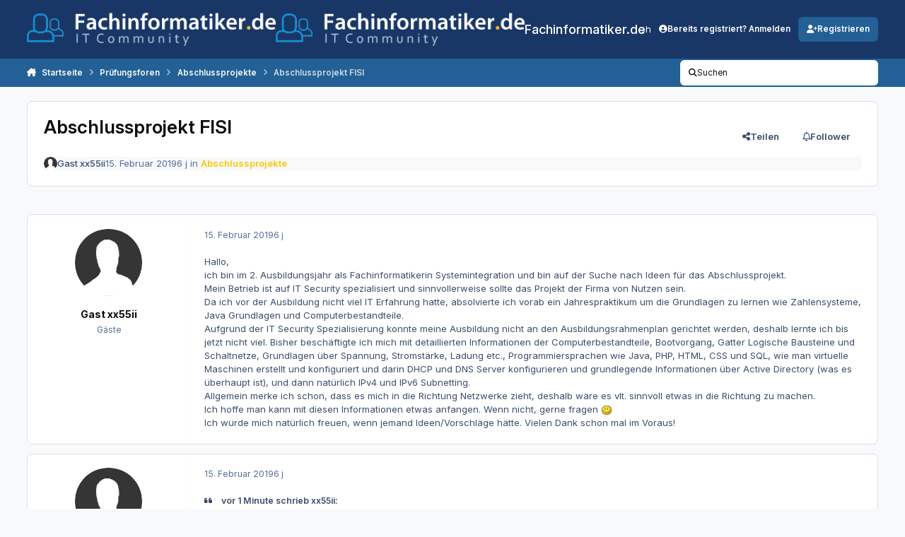

--- FILE ---
content_type: text/html;charset=UTF-8
request_url: https://www.fachinformatiker.de/topic/160123-abschlussprojekt-fisi/
body_size: 25380
content:
<!DOCTYPE html>
<html lang="de-DE" dir="ltr" 

data-ips-path="/topic/160123-abschlussprojekt-fisi/"
data-ips-scheme='system'
data-ips-scheme-active='system'
data-ips-scheme-default='system'
data-ips-theme="23"
data-ips-scheme-toggle="true"


    data-ips-guest


data-ips-theme-setting-change-scheme='1'
data-ips-theme-setting-link-panels='1'
data-ips-theme-setting-nav-bar-icons='0'
data-ips-theme-setting-mobile-icons-location='footer'
data-ips-theme-setting-mobile-footer-labels='1'
data-ips-theme-setting-sticky-sidebar='1'
data-ips-theme-setting-flip-sidebar='0'

data-ips-layout='default'



>
	<head data-ips-hook="head">
		<meta charset="utf-8">
		<title data-ips-hook="title">Abschlussprojekt FISI - Abschlussprojekte - Fachinformatiker.de</title>
		
		
		
		

	
	<script>(() => document.documentElement.setAttribute('data-ips-scheme', (window.matchMedia('(prefers-color-scheme:dark)').matches) ? 'dark':'light'))();</script>

		


	<script>
		(() => {
			function getCookie(n) {
				let v = `; ${document.cookie}`, parts = v.split(`; ${n}=`);
				if (parts.length === 2) return parts.pop().split(';').shift();
			}
			
			const s = getCookie('ips4_scheme_preference');
			if(!s || s === document.documentElement.getAttribute("data-ips-scheme-active")) return;
			if(s === "system"){
				document.documentElement.setAttribute('data-ips-scheme',(window.matchMedia('(prefers-color-scheme:dark)').matches)?'dark':'light');
			} else {
				document.documentElement.setAttribute("data-ips-scheme",s);
			}
			document.documentElement.setAttribute("data-ips-scheme-active",s);
		})();
	</script>

		
		
		
		
		


	<!--!Font Awesome Free 6 by @fontawesome - https://fontawesome.com License - https://fontawesome.com/license/free Copyright 2024 Fonticons, Inc.-->
	<link rel='stylesheet' href='//www.fachinformatiker.de/applications/core/interface/static/fontawesome/css/all.min.css?v=6.7.2'>



	<link rel='stylesheet' href='//www.fachinformatiker.de/static/css/core_global_framework_framework.css?v=80ecfdd3771768475615'>

	<link rel='stylesheet' href='//www.fachinformatiker.de/static/css/core_global_flags.css?v=80ecfdd3771768475615'>

	<link rel='stylesheet' href='//www.fachinformatiker.de/static/css/core_front_core.css?v=80ecfdd3771768475615'>

	<link rel='stylesheet' href='https://www.fachinformatiker.de/uploads/css_built_23/bimchatbox_front_chatbox.css?v=80ecfdd3771768475615'>

	<link rel='stylesheet' href='//www.fachinformatiker.de/static/css/forums_front_forums.css?v=80ecfdd3771768475615'>

	<link rel='stylesheet' href='//www.fachinformatiker.de/static/css/forums_front_topics.css?v=80ecfdd3771768475615'>


<!-- Content Config CSS Properties -->
<style id="contentOptionsCSS">
    :root {
        --i-embed-max-width: 100%;
        --i-embed-default-width: 500px;
        --i-embed-media-max-width: 100%;
    }
</style>



	
	
	<style id="themeVariables">
		
			:root{

--set__i-font-family: var(--i-font-family_inter);
--set__i-font-size: 13;
--light__i-headerPrimary--ba-co: hsl(217 60% 25%);
--light__i-headerSecondary--ba-co: var(--i-primary);
--set__i-header-primary--he: 83;
--set__i-header-secondary--he: 40;
--light__i-headerSecondary--co: var(--i-base_3);
--set__i-logo--he: 58;
--set__logo-light: url('https://www.fachinformatiker.de/uploads/set_resources_23/6d538d11ecfced46f459ee300b5e80ec_20151024_logo_white.png.ad4a023ffee07811b79f37aaa2065edffb3_c8a44f_3d568d.png');
--set__logo-dark: url('https://www.fachinformatiker.de/uploads/set_resources_23/6d538d11ecfced46f459ee300b5e80ec_20151024_logo_white.png.ad4a023ffee07811b79f37aaa2065edffb3_c8a44f_6e748f.png');
--set__i-layout-width: 1380;
--set__mobile-logo-light: url('https://www.fachinformatiker.de/uploads/set_resources_23/6d538d11ecfced46f459ee300b5e80ec_20151024_logo_white.png.ad4a023ffee07811b79f37aaa2065edffb3_c8a44f_82cea1.png');
--set__mobile-logo-dark: url('https://www.fachinformatiker.de/uploads/set_resources_23/6d538d11ecfced46f459ee300b5e80ec_20151024_logo_white.png.ad4a023ffee07811b79f37aaa2065edffb3_c8a44f_8d8b70.png');
--set__i-mobile-logo--he: 60;
--light__i-headerMobile--ba-co: hsl(217 60% 25%);
--light__i-footer--ba-co: hsl(217 60% 25%);
--light__i-primary: hsl(208 63% 36%);
--light__i-primary-relative-l: 32;

}
		
	</style>

	
		<style id="themeCustomCSS">
			 .ipsData__stats{display:none}.ipsWidget[data-blockid="app_cms_Codemirror_d509b8"]{border:none !important;box-shadow:none !important;background:transparent !important;}.ipsWidget[data-blockid="app_cms_Codemirror_d509b8"] .ipsWidget__content{padding:0 !important;}#cbInput_container input#txt{padding-right:100px;}
		</style>
	

	


		



	<meta name="viewport" content="width=device-width, initial-scale=1, viewport-fit=cover">
	<meta name="apple-mobile-web-app-status-bar-style" content="black-translucent">
	
	
		
		
	
	
		<meta name="twitter:card" content="summary">
	
	
	
		
			
				
					<meta property="og:title" content="Abschlussprojekt FISI">
				
			
		
	
		
			
				
					<meta property="og:type" content="website">
				
			
		
	
		
			
				
					<meta property="og:url" content="https://www.fachinformatiker.de/topic/160123-abschlussprojekt-fisi/">
				
			
		
	
		
			
				
					<meta name="description" content="Hallo, ich bin im 2. Ausbildungsjahr als Fachinformatikerin Systemintegration und bin auf der Suche nach Ideen für das Abschlussprojekt. Mein Betrieb ist auf IT Security spezialisiert und sinnvollerweise sollte das Projekt der Firma von Nutzen sein. Da ich vor der Ausbildung nicht viel IT Erfahru...">
				
			
		
	
		
			
				
					<meta property="og:description" content="Hallo, ich bin im 2. Ausbildungsjahr als Fachinformatikerin Systemintegration und bin auf der Suche nach Ideen für das Abschlussprojekt. Mein Betrieb ist auf IT Security spezialisiert und sinnvollerweise sollte das Projekt der Firma von Nutzen sein. Da ich vor der Ausbildung nicht viel IT Erfahru...">
				
			
		
	
		
			
				
					<meta property="og:updated_time" content="2019-02-15T13:56:54Z">
				
			
		
	
		
			
				
					<meta property="og:site_name" content="Fachinformatiker.de">
				
			
		
	
		
			
				
					<meta property="og:locale" content="de_DE">
				
			
		
	
	
		
			<link rel="canonical" href="https://www.fachinformatiker.de/topic/160123-abschlussprojekt-fisi/">
		
	
	<link rel="alternate" type="application/rss+xml" title="Ausbildung &amp; Job" href="https://www.fachinformatiker.de/rss/1-ausbildung-job.xml/"><link rel="alternate" type="application/rss+xml" title="Prüfungsforen" href="https://www.fachinformatiker.de/rss/2-pr%C3%BCfungsforen.xml/"><link rel="alternate" type="application/rss+xml" title="Fachliche Foren" href="https://www.fachinformatiker.de/rss/3-fachliche-foren.xml/">
	
	
	
	<link rel="manifest" href="https://www.fachinformatiker.de/manifest.webmanifest/">
	
	

	
	
		
	
		
	
		
	
		
	
		
	
		
	
		
	
		
	
		
	
		
	
		
	
		
	
		
	
		
	
		
	
		
	
		
	
		
	
		
	
		
	
		
	
		
	
		
	
		
			<link rel="apple-touch-icon" href="https://www.fachinformatiker.de/uploads/monthly_2025_08/apple-touch-icon-180x180.png?v=1755767326">
		
	

	
	


		

	
	<link rel='icon' href='https://www.fachinformatiker.de/uploads/monthly_2025_08/742734306_new3_fixedblack_fb_big.png' type="image/png">

	</head>
	<body data-ips-hook="body" class="ipsApp ipsApp_front " data-contentClass="IPS\forums\Topic" data-controller="core.front.core.app" data-pageApp="forums" data-pageLocation="front" data-pageModule="forums" data-pageController="topic" data-id="160123" >
		<a href="#ipsLayout__main" class="ipsSkipToContent">Zum Inhalt springen</a>
		
		
		

<i-pull-to-refresh aria-hidden="true">
	<div class="iPullToRefresh"></div>
</i-pull-to-refresh>
		


	<i-pwa-install id="ipsPwaInstall">
		
		
			
		
			
		
			
		
			
		
			
		
			
		
			
		
			
		
			
		
			
		
			
		
			
		
			
		
			
		
			
		
			
		
			
		
			
		
			
		
			
		
			
		
			
		
			
		
			
				<img src="https://www.fachinformatiker.de/uploads/monthly_2025_08/apple-touch-icon-180x180.png" alt="" width="180" height="180" class="iPwaInstall__icon">
			
		
		<div class="iPwaInstall__content">
			<div class="iPwaInstall__title">View in the app</div>
			<p class="iPwaInstall__desc">A better way to browse. <strong>Learn more</strong>.</p>
		</div>
		<button type="button" class="iPwaInstall__learnMore" popovertarget="iPwaInstall__learnPopover">Learn more</button>
		<button type="button" class="iPwaInstall__dismiss" id="iPwaInstall__dismiss"><span aria-hidden="true">&times;</span><span class="ipsInvisible">Dismiss</span></button>
	</i-pwa-install>
	
	<i-card popover id="iPwaInstall__learnPopover">
		<button class="iCardDismiss" type="button" tabindex="-1" popovertarget="iPwaInstall__learnPopover" popovertargetaction="hide">Close</button>
		<div class="iCard">
			<div class="iCard__content iPwaInstallPopover">
				<div class="i-flex i-gap_2">
					
						
					
						
					
						
					
						
					
						
					
						
					
						
					
						
					
						
					
						
					
						
					
						
					
						
					
						
					
						
					
						
					
						
					
						
					
						
					
						
					
						
					
						
					
						
					
						
							<img src="https://www.fachinformatiker.de/uploads/monthly_2025_08/apple-touch-icon-180x180.png" alt="" width="180" height="180" class="iPwaInstallPopover__icon">
						
					
					<div class="i-flex_11 i-align-self_center">
						<div class="i-font-weight_700 i-color_hard">Fachinformatiker.de</div>
						<p>A full-screen app on your home screen with push notifications, badges and more.</p>
					</div>
				</div>

				<div class="iPwaInstallPopover__ios">
					<div class="iPwaInstallPopover__title">
						<svg xmlns="http://www.w3.org/2000/svg" viewBox="0 0 384 512"><path d="M318.7 268.7c-.2-36.7 16.4-64.4 50-84.8-18.8-26.9-47.2-41.7-84.7-44.6-35.5-2.8-74.3 20.7-88.5 20.7-15 0-49.4-19.7-76.4-19.7C63.3 141.2 4 184.8 4 273.5q0 39.3 14.4 81.2c12.8 36.7 59 126.7 107.2 125.2 25.2-.6 43-17.9 75.8-17.9 31.8 0 48.3 17.9 76.4 17.9 48.6-.7 90.4-82.5 102.6-119.3-65.2-30.7-61.7-90-61.7-91.9zm-56.6-164.2c27.3-32.4 24.8-61.9 24-72.5-24.1 1.4-52 16.4-67.9 34.9-17.5 19.8-27.8 44.3-25.6 71.9 26.1 2 49.9-11.4 69.5-34.3z"/></svg>
						<span>To install this app on iOS and iPadOS</span>
					</div>
					<ol class="ipsList ipsList--bullets i-color_soft i-margin-top_2">
						<li>Tap the <svg xmlns='http://www.w3.org/2000/svg' viewBox='0 0 416 550.4' class='iPwaInstallPopover__svg'><path d='M292.8 129.6 208 44.8l-84.8 84.8-22.4-22.4L208 0l107.2 107.2-22.4 22.4Z'/><path d='M192 22.4h32v336h-32v-336Z'/><path d='M368 550.4H48c-27.2 0-48-20.8-48-48v-288c0-27.2 20.8-48 48-48h112v32H48c-9.6 0-16 6.4-16 16v288c0 9.6 6.4 16 16 16h320c9.6 0 16-6.4 16-16v-288c0-9.6-6.4-16-16-16H256v-32h112c27.2 0 48 20.8 48 48v288c0 27.2-20.8 48-48 48Z'/></svg> Share icon in Safari</li>
						<li>Scroll the menu and tap <strong>Add to Home Screen</strong>.</li>
						<li>Tap <strong>Add</strong> in the top-right corner.</li>
					</ol>
				</div>
				<div class="iPwaInstallPopover__android">
					<div class="iPwaInstallPopover__title">
						<svg xmlns="http://www.w3.org/2000/svg" viewBox="0 0 576 512"><path d="M420.6 301.9a24 24 0 1 1 24-24 24 24 0 0 1 -24 24m-265.1 0a24 24 0 1 1 24-24 24 24 0 0 1 -24 24m273.7-144.5 47.9-83a10 10 0 1 0 -17.3-10h0l-48.5 84.1a301.3 301.3 0 0 0 -246.6 0L116.2 64.5a10 10 0 1 0 -17.3 10h0l47.9 83C64.5 202.2 8.2 285.6 0 384H576c-8.2-98.5-64.5-181.8-146.9-226.6"/></svg>
						<span>To install this app on Android</span>
					</div>
					<ol class="ipsList ipsList--bullets i-color_soft i-margin-top_2">
						<li>Tap the 3-dot menu (⋮) in the top-right corner of the browser.</li>
						<li>Tap <strong>Add to Home screen</strong> or <strong>Install app</strong>.</li>
						<li>Confirm by tapping <strong>Install</strong>.</li>
					</ol>
				</div>
			</div>
		</div>
	</i-card>

		
		<div class="ipsLayout" id="ipsLayout" data-ips-hook="layout">
			
			<div class="ipsLayout__app" data-ips-hook="app">
				
				<div data-ips-hook="mobileHeader" class="ipsMobileHeader ipsResponsive_header--mobile">
					
<a href="https://www.fachinformatiker.de/" data-ips-hook="logo" class="ipsLogo ipsLogo--mobile" accesskey="1">
	
		

    
    
    
    <picture class='ipsLogo__image ipsLogo__image--light'>
        <source srcset="[data-uri]" media="(min-width: 980px)">
        <img src="https://www.fachinformatiker.de/uploads/set_resources_23/6d538d11ecfced46f459ee300b5e80ec_20151024_logo_white.png.ad4a023ffee07811b79f37aaa2065edffb3_c8a44f_8618ac.png" width="400" height="53" alt='Fachinformatiker.de' data-ips-theme-image='mobile-logo-light'>
    </picture>

		

    
    
    
    <picture class='ipsLogo__image ipsLogo__image--dark'>
        <source srcset="[data-uri]" media="(min-width: 980px)">
        <img src="https://www.fachinformatiker.de/uploads/set_resources_23/6d538d11ecfced46f459ee300b5e80ec_20151024_logo_white.png.ad4a023ffee07811b79f37aaa2065edffb3_c8a44f_0b9fab.png" width="400" height="53" alt='Fachinformatiker.de' data-ips-theme-image='mobile-logo-dark'>
    </picture>

	
  	<div class="ipsLogo__text">
		<span class="ipsLogo__name" data-ips-theme-text="set__i-logo-text">Fachinformatiker.de</span>
		
			<span class="ipsLogo__slogan" data-ips-theme-text="set__i-logo-slogan"></span>
		
	</div>
</a>
					
<ul data-ips-hook="mobileNavHeader" class="ipsMobileNavIcons ipsResponsive_header--mobile">
	
		<li data-el="guest">
			<button type="button" class="ipsMobileNavIcons__button ipsMobileNavIcons__button--primary" aria-controls="ipsOffCanvas--guest" aria-expanded="false" data-ipscontrols>
				<span>Anmelden</span>
			</button>
		</li>
	
	
	
		
	
    
	
	
</ul>
				</div>
				
				


				
					
<nav class="ipsBreadcrumb ipsBreadcrumb--mobile ipsResponsive_header--mobile" aria-label="Breadcrumbs" >
	<ol itemscope itemtype="https://schema.org/BreadcrumbList" class="ipsBreadcrumb__list">
		<li itemprop="itemListElement" itemscope itemtype="https://schema.org/ListItem">
			<a title="Startseite" href="https://www.fachinformatiker.de/" itemprop="item">
				<i class="fa-solid fa-house-chimney"></i> <span itemprop="name">Startseite</span>
			</a>
			<meta itemprop="position" content="1">
		</li>
		
		
		
			
				<li itemprop="itemListElement" itemscope itemtype="https://schema.org/ListItem">
					<a href="https://www.fachinformatiker.de/forum/4-pr%C3%BCfungsforen/" itemprop="item">
						<span itemprop="name">Prüfungsforen </span>
					</a>
					<meta itemprop="position" content="2">
				</li>
			
			
		
			
				<li itemprop="itemListElement" itemscope itemtype="https://schema.org/ListItem">
					<a href="https://www.fachinformatiker.de/forum/13-abschlussprojekte/" itemprop="item">
						<span itemprop="name">Abschlussprojekte </span>
					</a>
					<meta itemprop="position" content="3">
				</li>
			
			
		
			
				<li aria-current="location" itemprop="itemListElement" itemscope itemtype="https://schema.org/ListItem">
					<span itemprop="name">Abschlussprojekt FISI</span>
					<meta itemprop="position" content="4">
				</li>
			
			
		
	</ol>
	<ul class="ipsBreadcrumb__feed" data-ips-hook="feed">
		
		<li >
			<a data-action="defaultStream" href="https://www.fachinformatiker.de/discover/" ><i class="fa-regular fa-file-lines"></i> <span data-role="defaultStreamName">Alle Aktivitäten</span></a>
		</li>
	</ul>
</nav>
				
				
					<header data-ips-hook="header" class="ipsHeader ipsResponsive_header--desktop">
						
						
							<div data-ips-hook="primaryHeader" class="ipsHeader__primary" >
								<div class="ipsWidth ipsHeader__align">
									<div data-ips-header-position="4" class="ipsHeader__start">


	
		<div data-ips-header-content='logo'>
			<!-- logo -->
			
				
<a href="https://www.fachinformatiker.de/" data-ips-hook="logo" class="ipsLogo ipsLogo--desktop" accesskey="1">
	
		

    
    
    
    <picture class='ipsLogo__image ipsLogo__image--light'>
        <source srcset="[data-uri]" media="(max-width: 979px)">
        <img src="https://www.fachinformatiker.de/uploads/set_resources_23/6d538d11ecfced46f459ee300b5e80ec_20151024_logo_white.png.ad4a023ffee07811b79f37aaa2065edffb3_c8a44f_20792c.png" width="400" height="53" alt='Fachinformatiker.de' data-ips-theme-image='logo-light'>
    </picture>

		

    
    
    
    <picture class='ipsLogo__image ipsLogo__image--dark'>
        <source srcset="[data-uri]" media="(max-width: 979px)">
        <img src="https://www.fachinformatiker.de/uploads/set_resources_23/6d538d11ecfced46f459ee300b5e80ec_20151024_logo_white.png.ad4a023ffee07811b79f37aaa2065edffb3_c8a44f_839af9.png" width="400" height="53" alt='Fachinformatiker.de' data-ips-theme-image='logo-dark'>
    </picture>

	
  	<div class="ipsLogo__text">
		<span class="ipsLogo__name" data-ips-theme-text="set__i-logo-text">Fachinformatiker.de</span>
		
			<span class="ipsLogo__slogan" data-ips-theme-text="set__i-logo-slogan"></span>
		
	</div>
</a>
			
			
			    
			    
			    
			    
			
		</div>
	

	

	

	

	
</div>
									<div data-ips-header-position="5" class="ipsHeader__center">


	

	
		<div data-ips-header-content='navigation'>
			<!-- navigation -->
			
			
			    
				    


<nav data-ips-hook="navBar" class="ipsNav" aria-label="Primary">
	<i-navigation-menu>
		<ul class="ipsNavBar" data-role="menu">
			


	
		
		
		
		<li  data-id="2"  data-navApp="core" data-navExt="Menu" >
			
			
				
					<button aria-expanded="false" aria-controls="elNavSecondary_2" data-ipscontrols type="button">
						<span class="ipsNavBar__icon" aria-hidden="true">
							
								<i class="fa-solid" style="--icon:'\f1c5'"></i>
							
						</span>
						<span class="ipsNavBar__text">
							<span class="ipsNavBar__label">Beiträge</span>
							<i class="fa-solid fa-angle-down"></i>
						</span>
					</button>
					
						<ul class='ipsNav__dropdown' id='elNavSecondary_2' data-ips-hidden-light-dismiss hidden>
							


	
		
		
		
		<li  data-id="3"  data-navApp="core" data-navExt="AllActivity" >
			
			
				
					<a href="https://www.fachinformatiker.de/discover/"  data-navItem-id="3" >
						<span class="ipsNavBar__icon" aria-hidden="true">
							
								<i class="fa-solid" style="--icon:'\f0ca'"></i>
							
						</span>
						<span class="ipsNavBar__text">
							<span class="ipsNavBar__label">Alle Aktivitäten</span>
						</span>
					</a>
				
			
		</li>
	

	
		
		
		
		<li  data-id="4"  data-navApp="core" data-navExt="YourActivityStreams" >
			
			
				
					<a href="#"  data-navItem-id="4" >
						<span class="ipsNavBar__icon" aria-hidden="true">
							
								<i class="fa-solid" style="--icon:'\f0ae'"></i>
							
						</span>
						<span class="ipsNavBar__text">
							<span class="ipsNavBar__label">Meine Aktivitätsverläufe</span>
						</span>
					</a>
				
			
		</li>
	

	
		
		
		
		<li  data-id="5"  data-navApp="core" data-navExt="YourActivityStreamsItem" data-streamid='5'>
			
			
				
					<a href="https://www.fachinformatiker.de/discover/unread/"  data-navItem-id="5" >
						<span class="ipsNavBar__icon" aria-hidden="true">
							
								<i class="fa-solid" style="--icon:'\f1ea'"></i>
							
						</span>
						<span class="ipsNavBar__text">
							<span class="ipsNavBar__label">Ungelesene Inhalte</span>
						</span>
					</a>
				
			
		</li>
	

	
		
		
		
		<li  data-id="6"  data-navApp="core" data-navExt="YourActivityStreamsItem" data-streamid='6'>
			
			
				
					<a href="https://www.fachinformatiker.de/discover/content-started/"  data-navItem-id="6" >
						<span class="ipsNavBar__icon" aria-hidden="true">
							
								<i class="fa-solid" style="--icon:'\f2bd'"></i>
							
						</span>
						<span class="ipsNavBar__text">
							<span class="ipsNavBar__label">Inhalte die ich begonnen habe</span>
						</span>
					</a>
				
			
		</li>
	

	
		
		
		
		<li  data-id="7"  data-navApp="core" data-navExt="Search" >
			
			
				
					<a href="https://www.fachinformatiker.de/search/"  data-navItem-id="7" >
						<span class="ipsNavBar__icon" aria-hidden="true">
							
								<i class="fa-solid" style="--icon:'\f002'"></i>
							
						</span>
						<span class="ipsNavBar__text">
							<span class="ipsNavBar__label">Suchen</span>
						</span>
					</a>
				
			
		</li>
	

						</ul>
					
				
			
		</li>
	

	
		
		
		
		<li  data-id="48"  data-navApp="core" data-navExt="Menu" >
			
			
				
					<button aria-expanded="false" aria-controls="elNavSecondary_48" data-ipscontrols type="button">
						<span class="ipsNavBar__icon" aria-hidden="true">
							
								<i class="fa-solid" style="--icon:'\f1c5'"></i>
							
						</span>
						<span class="ipsNavBar__text">
							<span class="ipsNavBar__label">Community</span>
							<i class="fa-solid fa-angle-down"></i>
						</span>
					</button>
					
						<ul class='ipsNav__dropdown' id='elNavSecondary_48' data-ips-hidden-light-dismiss hidden>
							


	
		
		
		
		<li  data-id="49"  data-navApp="core" data-navExt="Clubs" >
			
			
				
					<a href="https://www.fachinformatiker.de/clubs/"  data-navItem-id="49" >
						<span class="ipsNavBar__icon" aria-hidden="true">
							
								<i class="fa-solid" style="--icon:'\f2bd'"></i>
							
						</span>
						<span class="ipsNavBar__text">
							<span class="ipsNavBar__label">Gruppen</span>
						</span>
					</a>
				
			
		</li>
	

	

	
		
		
		
		<li  data-id="47"  data-navApp="bimchatbox" data-navExt="Bimchatbox" >
			
			
				
					<a href="https://www.fachinformatiker.de/bimchatbox/"  data-navItem-id="47" >
						<span class="ipsNavBar__icon" aria-hidden="true">
							
								<i class="fa-solid" style="--icon:'\f27a'"></i>
							
						</span>
						<span class="ipsNavBar__text">
							<span class="ipsNavBar__label">Chatbox</span>
						</span>
					</a>
				
			
		</li>
	

						</ul>
					
				
			
		</li>
	

	
		
		
		
		<li  data-id="45"  data-navApp="downloads" data-navExt="Downloads" >
			
			
				
					<a href="https://www.fachinformatiker.de/files/"  data-navItem-id="45" >
						<span class="ipsNavBar__icon" aria-hidden="true">
							
								<i class="fa-solid" style="--icon:'\f019'"></i>
							
						</span>
						<span class="ipsNavBar__text">
							<span class="ipsNavBar__label">Downloads</span>
						</span>
					</a>
				
			
		</li>
	

	
		
		
		
		<li  data-id="15"  data-navApp="core" data-navExt="Menu" >
			
			
				
					<button aria-expanded="false" aria-controls="elNavSecondary_15" data-ipscontrols type="button">
						<span class="ipsNavBar__icon" aria-hidden="true">
							
								<i class="fa-solid" style="--icon:'\f1c5'"></i>
							
						</span>
						<span class="ipsNavBar__text">
							<span class="ipsNavBar__label">Jobs</span>
							<i class="fa-solid fa-angle-down"></i>
						</span>
					</button>
					
						<ul class='ipsNav__dropdown' id='elNavSecondary_15' data-ips-hidden-light-dismiss hidden>
							


	
		
		
		
		<li  data-id="28"  data-navApp="core" data-navExt="CustomItem" >
			
			
				
					<a href="http://jobs.fachinformatiker.de/" target='_blank' rel="noopener" data-navItem-id="28" >
						<span class="ipsNavBar__icon" aria-hidden="true">
							
								<i class="fa-solid" style="--icon:'\f1c5'"></i>
							
						</span>
						<span class="ipsNavBar__text">
							<span class="ipsNavBar__label">Aktuelle Jobangebote für Fachinformatiker</span>
						</span>
					</a>
				
			
		</li>
	

	
		
		
		
		<li  data-id="27"  data-navApp="core" data-navExt="CustomItem" >
			
			
				
					<a href="http://jobs.fachinformatiker.de/products" target='_blank' rel="noopener" data-navItem-id="27" >
						<span class="ipsNavBar__icon" aria-hidden="true">
							
								<i class="fa-solid" style="--icon:'\f1c5'"></i>
							
						</span>
						<span class="ipsNavBar__text">
							<span class="ipsNavBar__label">Job-Anzeige erstellen</span>
						</span>
					</a>
				
			
		</li>
	

	
		
		
		
		<li  data-id="29"  data-navApp="core" data-navExt="CustomItem" >
			
			
				
					<a href="http://jobs.fachinformatiker.de/pages/3093-ihre-anzeigenschaltung-bei-fachinformatiker-de"  data-navItem-id="29" >
						<span class="ipsNavBar__icon" aria-hidden="true">
							
								<i class="fa-solid" style="--icon:'\f1c5'"></i>
							
						</span>
						<span class="ipsNavBar__text">
							<span class="ipsNavBar__label">Informationen zu Job-Anzeigen bei Fachinformatiker.de</span>
						</span>
					</a>
				
			
		</li>
	

						</ul>
					
				
			
		</li>
	

	
		
		
		
		<li  data-id="44"  data-navApp="core" data-navExt="Menu" >
			
			
				
					<button aria-expanded="false" aria-controls="elNavSecondary_44" data-ipscontrols type="button">
						<span class="ipsNavBar__icon" aria-hidden="true">
							
								<i class="fa-solid" style="--icon:'\f1c5'"></i>
							
						</span>
						<span class="ipsNavBar__text">
							<span class="ipsNavBar__label">Info</span>
							<i class="fa-solid fa-angle-down"></i>
						</span>
					</button>
					
						<ul class='ipsNav__dropdown' id='elNavSecondary_44' data-ips-hidden-light-dismiss hidden>
							


	
		
		
		
		<li  data-id="11"  data-navApp="core" data-navExt="Guidelines" >
			
			
				
					<a href="https://www.fachinformatiker.de/guidelines/"  data-navItem-id="11" >
						<span class="ipsNavBar__icon" aria-hidden="true">
							
								<i class="fa-solid" style="--icon:'\f058'"></i>
							
						</span>
						<span class="ipsNavBar__text">
							<span class="ipsNavBar__label">Richtlinien</span>
						</span>
					</a>
				
			
		</li>
	

	
		
		
		
		<li  data-id="12"  data-navApp="core" data-navExt="StaffDirectory" >
			
			
				
					<a href="https://www.fachinformatiker.de/staff/"  data-navItem-id="12" >
						<span class="ipsNavBar__icon" aria-hidden="true">
							
								<i class="fa-solid" style="--icon:'\f2bb'"></i>
							
						</span>
						<span class="ipsNavBar__text">
							<span class="ipsNavBar__label">Mitarbeiter</span>
						</span>
					</a>
				
			
		</li>
	

	
		
		
		
		<li  data-id="13"  data-navApp="core" data-navExt="OnlineUsers" >
			
			
				
					<a href="https://www.fachinformatiker.de/online/"  data-navItem-id="13" >
						<span class="ipsNavBar__icon" aria-hidden="true">
							
								<i class="fa-solid" style="--icon:'\f017'"></i>
							
						</span>
						<span class="ipsNavBar__text">
							<span class="ipsNavBar__label">Online-Benutzer</span>
						</span>
					</a>
				
			
		</li>
	

	
		
		
		
		<li  data-id="25"  data-navApp="core" data-navExt="Leaderboard" >
			
			
				
					<a href="https://www.fachinformatiker.de/leaderboard/"  data-navItem-id="25" >
						<span class="ipsNavBar__icon" aria-hidden="true">
							
								<i class="fa-solid" style="--icon:'\f091'"></i>
							
						</span>
						<span class="ipsNavBar__text">
							<span class="ipsNavBar__label">Rangliste</span>
						</span>
					</a>
				
			
		</li>
	

						</ul>
					
				
			
		</li>
	

	

			<li data-role="moreLi" hidden>
				<button aria-expanded="false" aria-controls="nav__more" data-ipscontrols type="button">
					<span class="ipsNavBar__icon" aria-hidden="true">
						<i class="fa-solid fa-bars"></i>
					</span>
					<span class="ipsNavBar__text">
						<span class="ipsNavBar__label">Mehr</span>
						<i class="fa-solid fa-angle-down"></i>
					</span>
				</button>
				<ul class="ipsNav__dropdown" id="nav__more" data-role="moreMenu" data-ips-hidden-light-dismiss hidden></ul>
			</li>
		</ul>
		<div class="ipsNavPriority js-ipsNavPriority" aria-hidden="true">
			<ul class="ipsNavBar" data-role="clone">
				<li data-role="moreLiClone">
					<button aria-expanded="false" aria-controls="nav__more" data-ipscontrols type="button">
						<span class="ipsNavBar__icon" aria-hidden="true">
							<i class="fa-solid fa-bars"></i>
						</span>
						<span class="ipsNavBar__text">
							<span class="ipsNavBar__label">Mehr</span>
							<i class="fa-solid fa-angle-down"></i>
						</span>
					</button>
				</li>
				


	
		
		
		
		<li  data-id="2"  data-navApp="core" data-navExt="Menu" >
			
			
				
					<button aria-expanded="false" aria-controls="elNavSecondary_2" data-ipscontrols type="button">
						<span class="ipsNavBar__icon" aria-hidden="true">
							
								<i class="fa-solid" style="--icon:'\f1c5'"></i>
							
						</span>
						<span class="ipsNavBar__text">
							<span class="ipsNavBar__label">Beiträge</span>
							<i class="fa-solid fa-angle-down"></i>
						</span>
					</button>
					
				
			
		</li>
	

	
		
		
		
		<li  data-id="48"  data-navApp="core" data-navExt="Menu" >
			
			
				
					<button aria-expanded="false" aria-controls="elNavSecondary_48" data-ipscontrols type="button">
						<span class="ipsNavBar__icon" aria-hidden="true">
							
								<i class="fa-solid" style="--icon:'\f1c5'"></i>
							
						</span>
						<span class="ipsNavBar__text">
							<span class="ipsNavBar__label">Community</span>
							<i class="fa-solid fa-angle-down"></i>
						</span>
					</button>
					
				
			
		</li>
	

	
		
		
		
		<li  data-id="45"  data-navApp="downloads" data-navExt="Downloads" >
			
			
				
					<a href="https://www.fachinformatiker.de/files/"  data-navItem-id="45" >
						<span class="ipsNavBar__icon" aria-hidden="true">
							
								<i class="fa-solid" style="--icon:'\f019'"></i>
							
						</span>
						<span class="ipsNavBar__text">
							<span class="ipsNavBar__label">Downloads</span>
						</span>
					</a>
				
			
		</li>
	

	
		
		
		
		<li  data-id="15"  data-navApp="core" data-navExt="Menu" >
			
			
				
					<button aria-expanded="false" aria-controls="elNavSecondary_15" data-ipscontrols type="button">
						<span class="ipsNavBar__icon" aria-hidden="true">
							
								<i class="fa-solid" style="--icon:'\f1c5'"></i>
							
						</span>
						<span class="ipsNavBar__text">
							<span class="ipsNavBar__label">Jobs</span>
							<i class="fa-solid fa-angle-down"></i>
						</span>
					</button>
					
				
			
		</li>
	

	
		
		
		
		<li  data-id="44"  data-navApp="core" data-navExt="Menu" >
			
			
				
					<button aria-expanded="false" aria-controls="elNavSecondary_44" data-ipscontrols type="button">
						<span class="ipsNavBar__icon" aria-hidden="true">
							
								<i class="fa-solid" style="--icon:'\f1c5'"></i>
							
						</span>
						<span class="ipsNavBar__text">
							<span class="ipsNavBar__label">Info</span>
							<i class="fa-solid fa-angle-down"></i>
						</span>
					</button>
					
				
			
		</li>
	

	

			</ul>
		</div>
	</i-navigation-menu>
</nav>
			    
			    
			    
			    
			
		</div>
	

	

	

	
</div>
									<div data-ips-header-position="6" class="ipsHeader__end">


	

	

	
		<div data-ips-header-content='user'>
			<!-- user -->
			
			
			    
			    
				    

	<ul id="elUserNav" data-ips-hook="userBarGuest" class="ipsUserNav ipsUserNav--guest">
        
		
        
        
        
            
            <li id="elSignInLink" data-el="sign-in">
                <button type="button" id="elUserSignIn" popovertarget="elUserSignIn_menu" class="ipsUserNav__link">
                	<i class="fa-solid fa-circle-user"></i>
                	<span class="ipsUserNav__text">Bereits registriert? Anmelden</span>
                </button>                
                
<i-dropdown popover id="elUserSignIn_menu">
	<div class="iDropdown">
		<form accept-charset='utf-8' method='post' action='https://www.fachinformatiker.de/login/'>
			<input type="hidden" name="csrfKey" value="8f986de8a80b876344fe3444c7712c20">
			<input type="hidden" name="ref" value="aHR0cHM6Ly93d3cuZmFjaGluZm9ybWF0aWtlci5kZS90b3BpYy8xNjAxMjMtYWJzY2hsdXNzcHJvamVrdC1maXNpLw==">
			<div data-role="loginForm">
				
				
				
					<div class='ipsColumns ipsColumns--lines'>
						<div class='ipsColumns__primary' id='elUserSignIn_internal'>
							
<div class="">
	<h4 class="ipsTitle ipsTitle--h3 i-padding_2 i-padding-bottom_0 i-color_hard">Anmelden</h4>
	<ul class='ipsForm ipsForm--vertical ipsForm--login-popup'>
		<li class="ipsFieldRow ipsFieldRow--noLabel ipsFieldRow--fullWidth">
			<label class="ipsFieldRow__label" for="login_popup_email">E-Mail-Adresse</label>
			<div class="ipsFieldRow__content">
                <input type="email" class='ipsInput ipsInput--text' placeholder="E-Mail-Adresse" name="auth" autocomplete="email" id='login_popup_email'>
			</div>
		</li>
		<li class="ipsFieldRow ipsFieldRow--noLabel ipsFieldRow--fullWidth">
			<label class="ipsFieldRow__label" for="login_popup_password">Passwort</label>
			<div class="ipsFieldRow__content">
				<input type="password" class='ipsInput ipsInput--text' placeholder="Passwort" name="password" autocomplete="current-password" id='login_popup_password'>
			</div>
		</li>
		<li class="ipsFieldRow ipsFieldRow--checkbox">
			<input type="checkbox" name="remember_me" id="remember_me_checkbox_popup" value="1" checked class="ipsInput ipsInput--toggle">
			<div class="ipsFieldRow__content">
				<label class="ipsFieldRow__label" for="remember_me_checkbox_popup">Angemeldet bleiben</label>
				<div class="ipsFieldRow__desc">Nicht empfohlen auf gemeinsam genutzten Computern</div>
			</div>
		</li>
		<li class="ipsSubmitRow">
			<button type="submit" name="_processLogin" value="usernamepassword" class="ipsButton ipsButton--primary i-width_100p">Anmelden</button>
			
				<p class="i-color_soft i-link-color_inherit i-font-weight_500 i-font-size_-1 i-margin-top_2">
					
						<a href='https://www.fachinformatiker.de/lostpassword/' data-ipsDialog data-ipsDialog-title='Hast du dein Passwort vergessen?'>
					
					Hast du dein Passwort vergessen?</a>
				</p>
			
		</li>
	</ul>
</div>
						</div>
						<div class='ipsColumns__secondary i-basis_280'>
							<div id='elUserSignIn_external'>
								<p class='ipsTitle ipsTitle--h3 i-padding_2 i-padding-bottom_0 i-color_soft'>Oder melde dich mit...</p>
								<div class='i-grid i-gap_2 i-padding_2'>
									
										<div>
											

<button type="submit" name="_processLogin" value="9" class='ipsSocial ipsSocial--google' style="background-color: #4285F4">
	
		<span class='ipsSocial__icon'>
			
				
					<svg xmlns="http://www.w3.org/2000/svg" viewBox="0 0 488 512"><path d="M488 261.8C488 403.3 391.1 504 248 504 110.8 504 0 393.2 0 256S110.8 8 248 8c66.8 0 123 24.5 166.3 64.9l-67.5 64.9C258.5 52.6 94.3 116.6 94.3 256c0 86.5 69.1 156.6 153.7 156.6 98.2 0 135-70.4 140.8-106.9H248v-85.3h236.1c2.3 12.7 3.9 24.9 3.9 41.4z"/></svg>
				
			
		</span>
		<span class='ipsSocial__text'>Mit Google anmelden</span>
	
</button>
										</div>
									
								</div>
							</div>
						</div>
					</div>
				
			</div>
		</form>
	</div>
</i-dropdown>
            </li>
            
        
		
			<li data-el="sign-up">
				
					<a href="https://www.fachinformatiker.de/register/" class="ipsUserNav__link ipsUserNav__link--sign-up"  id="elRegisterButton">
						<i class="fa-solid fa-user-plus"></i>
						<span class="ipsUserNav__text">Registrieren</span>
					</a>
				
			</li>
		
		

    <li class='ipsHide' id='elCart_container'></li>

	</ul>

			    
			    
			    
			
		</div>
	

	

	
</div>
								</div>
							</div>
						
						
							<div data-ips-hook="secondaryHeader" class="ipsHeader__secondary" >
								<div class="ipsWidth ipsHeader__align">
									<div data-ips-header-position="7" class="ipsHeader__start">


	

	

	

	
		<div data-ips-header-content='breadcrumb'>
			<!-- breadcrumb -->
			
			
			    
			    
			    
				    
<nav class="ipsBreadcrumb ipsBreadcrumb--top " aria-label="Breadcrumbs" >
	<ol itemscope itemtype="https://schema.org/BreadcrumbList" class="ipsBreadcrumb__list">
		<li itemprop="itemListElement" itemscope itemtype="https://schema.org/ListItem">
			<a title="Startseite" href="https://www.fachinformatiker.de/" itemprop="item">
				<i class="fa-solid fa-house-chimney"></i> <span itemprop="name">Startseite</span>
			</a>
			<meta itemprop="position" content="1">
		</li>
		
		
		
			
				<li itemprop="itemListElement" itemscope itemtype="https://schema.org/ListItem">
					<a href="https://www.fachinformatiker.de/forum/4-pr%C3%BCfungsforen/" itemprop="item">
						<span itemprop="name">Prüfungsforen </span>
					</a>
					<meta itemprop="position" content="2">
				</li>
			
			
		
			
				<li itemprop="itemListElement" itemscope itemtype="https://schema.org/ListItem">
					<a href="https://www.fachinformatiker.de/forum/13-abschlussprojekte/" itemprop="item">
						<span itemprop="name">Abschlussprojekte </span>
					</a>
					<meta itemprop="position" content="3">
				</li>
			
			
		
			
				<li aria-current="location" itemprop="itemListElement" itemscope itemtype="https://schema.org/ListItem">
					<span itemprop="name">Abschlussprojekt FISI</span>
					<meta itemprop="position" content="4">
				</li>
			
			
		
	</ol>
	<ul class="ipsBreadcrumb__feed" data-ips-hook="feed">
		
		<li >
			<a data-action="defaultStream" href="https://www.fachinformatiker.de/discover/" ><i class="fa-regular fa-file-lines"></i> <span data-role="defaultStreamName">Alle Aktivitäten</span></a>
		</li>
	</ul>
</nav>
			    
			    
			
		</div>
	

	
</div>
									<div data-ips-header-position="8" class="ipsHeader__center">


	

	

	

	

	
</div>
									<div data-ips-header-position="9" class="ipsHeader__end">


	

	

	

	

	
		<div data-ips-header-content='search'>
			<!-- search -->
			
			
			    
			    
			    
			    
				    

	<button class='ipsSearchPseudo' popovertarget="ipsSearchDialog" type="button">
		<i class="fa-solid fa-magnifying-glass"></i>
		<span>Suchen</span>
	</button>

			    
			
		</div>
	
</div>
								</div>
							</div>
						
					</header>
				
				<main data-ips-hook="main" class="ipsLayout__main" id="ipsLayout__main" tabindex="-1">
					<div class="ipsWidth ipsWidth--main-content">
						<div class="ipsContentWrap">
							
							

							<div class="ipsLayout__columns">
								<section data-ips-hook="primaryColumn" class="ipsLayout__primary-column">
									
									
									
                                    
									

	





    
    

									




<!-- Start #ipsTopicView -->
<div class="ipsBlockSpacer" id="ipsTopicView" data-ips-topic-ui="traditional" data-ips-topic-first-page="true" data-ips-topic-comments="all">




<div class="ipsBox ipsBox--topicHeader ipsPull">
	<header class="ipsPageHeader">
		<div class="ipsPageHeader__row">
			<div data-ips-hook="header" class="ipsPageHeader__primary">
				<div class="ipsPageHeader__title">
					
						<h1 data-ips-hook="title">Abschlussprojekt FISI</h1>
					
					<div data-ips-hook="badges" class="ipsBadges">
						
					</div>
				</div>
				
				
			</div>
			
				<ul data-ips-hook="topicHeaderButtons" class="ipsButtons">
					
						<li>


    <button type="button" id="elShareItem_1220315007" popovertarget="elShareItem_1220315007_menu" class='ipsButton ipsButton--share ipsButton--inherit '>
        <i class='fa-solid fa-share-nodes'></i><span class="ipsButton__label">Teilen</span>
    </button>
    <i-dropdown popover id="elShareItem_1220315007_menu" data-controller="core.front.core.sharelink">
        <div class="iDropdown">
            <div class='i-padding_2'>
                
                
                <span data-ipsCopy data-ipsCopy-flashmessage>
                    <a href="https://www.fachinformatiker.de/topic/160123-abschlussprojekt-fisi/" class="ipsPageActions__mainLink" data-role="copyButton" data-clipboard-text="https://www.fachinformatiker.de/topic/160123-abschlussprojekt-fisi/" data-ipstooltip title='Link in die Zwischenablage kopieren'><i class="fa-regular fa-copy"></i> https://www.fachinformatiker.de/topic/160123-abschlussprojekt-fisi/</a>
                </span>
                <ul class='ipsList ipsList--inline i-justify-content_center i-gap_1 i-margin-top_2'>
                    
                        <li>
<a href="https://www.linkedin.com/shareArticle?mini=true&amp;url=https%3A%2F%2Fwww.fachinformatiker.de%2Ftopic%2F160123-abschlussprojekt-fisi%2F&amp;title=Abschlussprojekt+FISI" rel="nofollow noopener" class="ipsShareLink ipsShareLink--linkedin" target="_blank" data-role="shareLink" title='Auf LinkedIn teilen' data-ipsTooltip>
	<i class="fa-brands fa-linkedin"></i>
</a></li>
                    
                        <li>
<a href="https://x.com/share?url=https%3A%2F%2Fwww.fachinformatiker.de%2Ftopic%2F160123-abschlussprojekt-fisi%2F" class="ipsShareLink ipsShareLink--x" target="_blank" data-role="shareLink" title='Auf X teilen' data-ipsTooltip rel='nofollow noopener'>
    <i class="fa-brands fa-x-twitter"></i>
</a></li>
                    
                        <li>
<a href="https://www.facebook.com/sharer/sharer.php?u=https%3A%2F%2Fwww.fachinformatiker.de%2Ftopic%2F160123-abschlussprojekt-fisi%2F" class="ipsShareLink ipsShareLink--facebook" target="_blank" data-role="shareLink" title='Auf Facebook teilen' data-ipsTooltip rel='noopener nofollow'>
	<i class="fa-brands fa-facebook"></i>
</a></li>
                    
                        <li>
<a href="https://www.reddit.com/submit?url=https%3A%2F%2Fwww.fachinformatiker.de%2Ftopic%2F160123-abschlussprojekt-fisi%2F&amp;title=Abschlussprojekt+FISI" rel="nofollow noopener" class="ipsShareLink ipsShareLink--reddit" target="_blank" title='Auf Reddit teilen' data-ipsTooltip>
	<i class="fa-brands fa-reddit"></i>
</a></li>
                    
                        <li>
<a href="mailto:?subject=Abschlussprojekt%20FISI&body=https%3A%2F%2Fwww.fachinformatiker.de%2Ftopic%2F160123-abschlussprojekt-fisi%2F" rel='nofollow' class='ipsShareLink ipsShareLink--email' title='Per E-Mail teilen' data-ipsTooltip>
	<i class="fa-solid fa-envelope"></i>
</a></li>
                    
                        <li>
<a href="https://pinterest.com/pin/create/button/?url=https://www.fachinformatiker.de/topic/160123-abschlussprojekt-fisi/&amp;media=" class="ipsShareLink ipsShareLink--pinterest" rel="nofollow noopener" target="_blank" data-role="shareLink" title='Auf Pinterest teilen' data-ipsTooltip>
	<i class="fa-brands fa-pinterest"></i>
</a></li>
                    
                </ul>
                
                    <button class='ipsHide ipsButton ipsButton--small ipsButton--inherit ipsButton--wide i-margin-top_2' data-controller='core.front.core.webshare' data-role='webShare' data-webShareTitle='Abschlussprojekt FISI' data-webShareText='Abschlussprojekt FISI' data-webShareUrl='https://www.fachinformatiker.de/topic/160123-abschlussprojekt-fisi/'>Weitere Optionen zum Teilen...</button>
                
            </div>
        </div>
    </i-dropdown>
</li>
					
					
					<li>

<div data-followApp='forums' data-followArea='topic' data-followID='160123' data-controller='core.front.core.followButton'>
	

	<a data-ips-hook="guest" href="https://www.fachinformatiker.de/login/" rel="nofollow" class="ipsButton ipsButton--follow" data-role="followButton" data-ipstooltip title="Anmelden, um zu folgen">
		<span>
			<i class="fa-regular fa-bell"></i>
			<span class="ipsButton__label">Follower</span>
		</span>
		
	</a>

</div></li>
				</ul>
			
		</div>
		
		
			<!-- PageHeader footer is only shown in traditional view -->
			<div class="ipsPageHeader__row ipsPageHeader__row--footer">
				<div class="ipsPageHeader__primary">
					<div class="ipsPhotoPanel ipsPhotoPanel--inline">
						

	<span data-ips-hook="userPhotoWithoutUrl" class="ipsUserPhoto ipsUserPhoto--fluid " data-group="2">
		<img src="https://www.fachinformatiker.de/static/resources/core_84c1e40ea0e759e3f1505eb1788ddf3c_default_photo.png" alt="Gast xx55ii" loading="lazy">
	</span>

						<div data-ips-hook="topicHeaderMetaData" class="ipsPhotoPanel__text">
							<div class="ipsPhotoPanel__primary">


<span class="ipsUsername" translate="no">Gast xx55ii</span></div>
							<div class="ipsPhotoPanel__secondary"><time datetime='2019-02-15T12:08:32Z' title='02/15/19 12:08' data-short='6 j' class='ipsTime ipsTime--long'><span class='ipsTime__long'>15. Februar 2019</span><span class='ipsTime__short'>6 j</span></time> in <a href="https://www.fachinformatiker.de/forum/13-abschlussprojekte/" class="i-font-weight_600">

<span class="ipsContainerTitle" 

	
	style="--i-featured: #ffc700; --i-featured-text: #000000;"
>Abschlussprojekte</span>
</a></div>
						</div>
					</div>
				</div>
				
			</div>
		
	</header>

	

</div>

<!-- Large topic warnings -->






<!-- These can be hidden on traditional first page using <div data-ips-hide="traditional-first"> -->


<!-- Content messages -->









<div class="i-flex i-flex-wrap_wrap-reverse i-align-items_center i-gap_3">

	<!-- All replies / Helpful Replies: This isn't shown on the first page, due to data-ips-hide="traditional-first" -->
	

	<!-- Start new topic, Reply to topic: Shown on all views -->
	<ul data-ips-hook="topicMainButtons" class="i-flex_11 ipsButtons ipsButtons--main">
		<li>
			
		</li>
		
		
	</ul>
</div>





<section data-controller='core.front.core.recommendedComments' data-url='https://www.fachinformatiker.de/topic/160123-abschlussprojekt-fisi/?recommended=comments' class='ipsBox ipsBox--featuredComments ipsRecommendedComments ipsHide'>
	<div data-role="recommendedComments">
		<header class='ipsBox__header'>
			<h2>Empfohlene Antworten</h2>
			

<div class='ipsCarouselNav ' data-ipscarousel='topic-featured-posts' >
	<button class='ipsCarouselNav__button' data-carousel-arrow='prev'><span class="ipsInvisible">Vorherige Karussell-Folie</span><i class='fa-ips' aria-hidden='true'></i></button>
	<button class='ipsCarouselNav__button' data-carousel-arrow='next'><span class="ipsInvisible">Nächste Karussell-Folie</span><i class='fa-ips' aria-hidden='true'></i></button>
</div>
		</header>
		
	</div>
</section>

<div id="comments" data-controller="core.front.core.commentFeed,forums.front.topic.view, core.front.core.ignoredComments" data-autopoll data-baseurl="https://www.fachinformatiker.de/topic/160123-abschlussprojekt-fisi/" data-lastpage data-feedid="forums-ips_forums_topic-160123" class="cTopic ipsBlockSpacer" data-follow-area-id="topic-160123">

	<div data-ips-hook="topicPostFeed" id="elPostFeed" class="ipsEntries ipsPull ipsEntries--topic" data-role="commentFeed" data-controller="core.front.core.moderation" >

		
		<form action="https://www.fachinformatiker.de/topic/160123-abschlussprojekt-fisi/?csrfKey=8f986de8a80b876344fe3444c7712c20&amp;do=multimodComment" method="post" data-ipspageaction data-role="moderationTools">
			
			
				

					

					
					



<a id="findComment-1502967"></a>
<div id="comment-1502967"></div>
<article data-ips-hook="postWrapper" id="elComment_1502967" class="
		ipsEntry js-ipsEntry  ipsEntry--post 
        
        
        
        
        
		"   data-ips-first-post>
	
		<aside data-ips-hook="topicAuthorColumn" class="ipsEntry__author-column">
			
			<div data-ips-hook="postUserPhoto" class="ipsAvatarStack">
				

	<span data-ips-hook="userPhotoWithoutUrl" class="ipsUserPhoto ipsUserPhoto--fluid " data-group="2">
		<img src="https://www.fachinformatiker.de/static/resources/core_84c1e40ea0e759e3f1505eb1788ddf3c_default_photo.png" alt="Gast xx55ii" loading="lazy">
	</span>

				
								
			</div>
			<h3 data-ips-hook="postUsername" class="ipsEntry__username">
				
				


<span class="ipsUsername" translate="no">Gast xx55ii</span>
				
			</h3>
			
				<div data-ips-hook="postUserGroup" class="ipsEntry__group">
					
						Gäste
					
				</div>
			
			
			
			
		</aside>
	
	
<aside data-ips-hook="topicAuthorColumn" class="ipsEntry__header" data-feedid="forums-ips_forums_topic-160123">
	<div class="ipsEntry__header-align">

		<div class="ipsPhotoPanel">
			<!-- Avatar -->
			<div class="ipsAvatarStack" data-ips-hook="postUserPhoto">
				

	<span data-ips-hook="userPhotoWithoutUrl" class="ipsUserPhoto ipsUserPhoto--fluid " data-group="2">
		<img src="https://www.fachinformatiker.de/static/resources/core_84c1e40ea0e759e3f1505eb1788ddf3c_default_photo.png" alt="Gast xx55ii" loading="lazy">
	</span>

				
				
			</div>
			<!-- Username -->
			<div class="ipsPhotoPanel__text">
				<h3 data-ips-hook="postUsername" class="ipsEntry__username">
					


<span class="ipsUsername" translate="no">Gast xx55ii</span>
					
						<span class="ipsEntry__group">
							
								Gäste
							
						</span>
					
					
				</h3>
				<p class="ipsPhotoPanel__secondary">
					<time datetime='2019-02-15T12:08:33Z' title='02/15/19 12:08' data-short='6 j' class='ipsTime ipsTime--long'><span class='ipsTime__long'>15. Februar 2019</span><span class='ipsTime__short'>6 j</span></time>
				</p>
			</div>
		</div>

		<!-- Minimal badges -->
		<ul data-ips-hook="postBadgesSecondary" class="ipsBadges">
			
			
			
			
			
			
		</ul>

		

		

		

        
<!-- Mini profile -->

	</div>
</aside>
	

<div id="comment-1502967_wrap" data-controller="core.front.core.comment" data-feedid="forums-ips_forums_topic-160123" data-commentapp="forums" data-commenttype="forums" data-commentid="1502967" data-quotedata="{&quot;userid&quot;:null,&quot;username&quot;:&quot;Gast xx55ii&quot;,&quot;timestamp&quot;:1550232513,&quot;contentapp&quot;:&quot;forums&quot;,&quot;contenttype&quot;:&quot;forums&quot;,&quot;contentid&quot;:160123,&quot;contentclass&quot;:&quot;forums_Topic&quot;,&quot;contentcommentid&quot;:1502967}" class="ipsEntry__content js-ipsEntry__content"   data-first-post="true" data-first-page="true" >
	<div class="ipsEntry__post">
		<div class="ipsEntry__meta">
			
				<span class="ipsEntry__date"><time datetime='2019-02-15T12:08:33Z' title='02/15/19 12:08' data-short='6 j' class='ipsTime ipsTime--long'><span class='ipsTime__long'>15. Februar 2019</span><span class='ipsTime__short'>6 j</span></time></span>
			
			<!-- Traditional badges -->
			<ul data-ips-hook="postBadges" class="ipsBadges">
				
				
				
				
                
				
			</ul>
			
			
		</div>
		

		

		

		<!-- Post content -->
		<div data-ips-hook="postContent" class="ipsRichText ipsRichText--user" data-role="commentContent" data-controller="core.front.core.lightboxedImages">

			
			

				
<p>
	Hallo,
</p>

<p>
	ich bin im 2. Ausbildungsjahr als Fachinformatikerin Systemintegration und bin auf der Suche nach Ideen für das Abschlussprojekt. 
</p>

<p>
	Mein Betrieb ist auf IT Security spezialisiert und sinnvollerweise sollte das Projekt der Firma von Nutzen sein.
</p>

<p>
	Da ich vor der Ausbildung nicht viel IT Erfahrung hatte, absolvierte ich vorab ein Jahrespraktikum um die Grundlagen zu lernen wie Zahlensysteme, Java Grundlagen und Computerbestandteile.
</p>

<p>
	Aufgrund der IT Security Spezialisierung konnte meine Ausbildung nicht an den Ausbildungsrahmenplan gerichtet werden, deshalb lernte ich bis jetzt nicht viel. Bisher beschäftigte ich mich mit detaillierten Informationen der Computerbestandteile, Bootvorgang, Gatter Logische Bausteine und Schaltnetze, Grundlagen über Spannung, Stromstärke, Ladung etc., Programmiersprachen wie Java, PHP, HTML, CSS und SQL, wie man virtuelle Maschinen erstellt und konfiguriert und darin DHCP und DNS Server konfigurieren und grundlegende Informationen über Active Directory (was es überhaupt ist), und dann natürlich IPv4 und IPv6 Subnetting.
</p>

<p>
	Allgemein merke ich schon, dass es mich in die Richtung Netzwerke zieht, deshalb wäre es vlt. sinnvoll etwas in die Richtung zu machen.
</p>

<p>
	Ich hoffe man kann mit diesen Informationen etwas anfangen. Wenn nicht, gerne fragen <span><img alt=":)" data-emoticon="" height="20" src="https://www.fachinformatiker.de/uploads/emoticons/default_smile.png" srcset="https://www.fachinformatiker.de/uploads/emoticons/smile@2x.png 2x" title=":)" width="20" loading="lazy"></span>
</p>

<p>
	<span>Ich würde mich natürlich freuen, wenn jemand Ideen/Vorschläge hätte. Vielen Dank schon mal im Voraus!</span>
</p>


			

			
		</div>

		

	</div>
	
	
</div>
	
</article>

                    
                    
					
						<!-- If this is the first post in the traditional UI, show some of the extras/messages below it -->
						

						<!-- Show the All Replies / Most Helpful tabs -->
						
					
					
					

					
					
					
				

					

					
					



<a id="findComment-1502968"></a>
<div id="comment-1502968"></div>
<article data-ips-hook="postWrapper" id="elComment_1502968" class="
		ipsEntry js-ipsEntry  ipsEntry--post 
        
        
        
        
        
		"   >
	
		<aside data-ips-hook="topicAuthorColumn" class="ipsEntry__author-column">
			
			<div data-ips-hook="postUserPhoto" class="ipsAvatarStack">
				

	<span data-ips-hook="userPhotoWithoutUrl" class="ipsUserPhoto ipsUserPhoto--fluid " data-group="2">
		<img src="https://www.fachinformatiker.de/static/resources/core_84c1e40ea0e759e3f1505eb1788ddf3c_default_photo.png" alt="Gast" loading="lazy">
	</span>

				
								
			</div>
			<h3 data-ips-hook="postUsername" class="ipsEntry__username">
				
				


<span class="ipsUsername" translate="no">Gast</span>
				
			</h3>
			
				<div data-ips-hook="postUserGroup" class="ipsEntry__group">
					
						Gäste
					
				</div>
			
			
			
			
		</aside>
	
	
<aside data-ips-hook="topicAuthorColumn" class="ipsEntry__header" data-feedid="forums-ips_forums_topic-160123">
	<div class="ipsEntry__header-align">

		<div class="ipsPhotoPanel">
			<!-- Avatar -->
			<div class="ipsAvatarStack" data-ips-hook="postUserPhoto">
				

	<span data-ips-hook="userPhotoWithoutUrl" class="ipsUserPhoto ipsUserPhoto--fluid " data-group="2">
		<img src="https://www.fachinformatiker.de/static/resources/core_84c1e40ea0e759e3f1505eb1788ddf3c_default_photo.png" alt="Gast" loading="lazy">
	</span>

				
				
			</div>
			<!-- Username -->
			<div class="ipsPhotoPanel__text">
				<h3 data-ips-hook="postUsername" class="ipsEntry__username">
					


<span class="ipsUsername" translate="no">Gast</span>
					
						<span class="ipsEntry__group">
							
								Gäste
							
						</span>
					
					
				</h3>
				<p class="ipsPhotoPanel__secondary">
					<time datetime='2019-02-15T12:10:56Z' title='02/15/19 12:10' data-short='6 j' class='ipsTime ipsTime--long'><span class='ipsTime__long'>15. Februar 2019</span><span class='ipsTime__short'>6 j</span></time>
				</p>
			</div>
		</div>

		<!-- Minimal badges -->
		<ul data-ips-hook="postBadgesSecondary" class="ipsBadges">
			
			
			
			
			
			
		</ul>

		

		

		

        
<!-- Mini profile -->

	</div>
</aside>
	

<div id="comment-1502968_wrap" data-controller="core.front.core.comment" data-feedid="forums-ips_forums_topic-160123" data-commentapp="forums" data-commenttype="forums" data-commentid="1502968" data-quotedata="{&quot;userid&quot;:null,&quot;username&quot;:&quot;Gast&quot;,&quot;timestamp&quot;:1550232656,&quot;contentapp&quot;:&quot;forums&quot;,&quot;contenttype&quot;:&quot;forums&quot;,&quot;contentid&quot;:160123,&quot;contentclass&quot;:&quot;forums_Topic&quot;,&quot;contentcommentid&quot;:1502968}" class="ipsEntry__content js-ipsEntry__content"  >
	<div class="ipsEntry__post">
		<div class="ipsEntry__meta">
			
				<span class="ipsEntry__date"><time datetime='2019-02-15T12:10:56Z' title='02/15/19 12:10' data-short='6 j' class='ipsTime ipsTime--long'><span class='ipsTime__long'>15. Februar 2019</span><span class='ipsTime__short'>6 j</span></time></span>
			
			<!-- Traditional badges -->
			<ul data-ips-hook="postBadges" class="ipsBadges">
				
				
				
				
                
				
			</ul>
			
			
		</div>
		

		

		

		<!-- Post content -->
		<div data-ips-hook="postContent" class="ipsRichText ipsRichText--user" data-role="commentContent" data-controller="core.front.core.lightboxedImages">

			
			

				
<blockquote class="ipsQuote" data-ipsquote="" data-ipsquote-contentapp="forums" data-ipsquote-contentclass="forums_Topic" data-ipsquote-contentcommentid="1502967" data-ipsquote-contentid="160123" data-ipsquote-contenttype="forums" data-ipsquote-timestamp="1550232513" data-ipsquote-userid="104060" data-ipsquote-username="xx55ii">
	<div class="ipsQuote_citation">
		vor 1 Minute schrieb xx55ii:
	</div>

	<div class="ipsQuote_contents ipsClearfix">
		<p>
			Aufgrund der IT Security Spezialisierung konnte meine Ausbildung nicht an den Ausbildungsrahmenplan gerichtet werden,
		</p>
	</div>
</blockquote>

<p>
	Der Rahmenlehrplan ist aber die Grundlage für die Abschlussprüfung. Wie willst du dir das fehlende Wissen denn aneignen?
</p>


			

			
		</div>

		

	</div>
	
	
</div>
	
</article>

                    
                    
					
					
					

					
					
					
				

					

					
					



<a id="findComment-1502970"></a>
<div id="comment-1502970"></div>
<article data-ips-hook="postWrapper" id="elComment_1502970" class="
		ipsEntry js-ipsEntry  ipsEntry--post 
        
        
        
        
        
		"   >
	
		<aside data-ips-hook="topicAuthorColumn" class="ipsEntry__author-column">
			
			<div data-ips-hook="postUserPhoto" class="ipsAvatarStack">
				

	<span data-ips-hook="userPhotoWithoutUrl" class="ipsUserPhoto ipsUserPhoto--fluid " data-group="2">
		<img src="https://www.fachinformatiker.de/static/resources/core_84c1e40ea0e759e3f1505eb1788ddf3c_default_photo.png" alt="Gast xx55ii" loading="lazy">
	</span>

				
								
			</div>
			<h3 data-ips-hook="postUsername" class="ipsEntry__username">
				
				


<span class="ipsUsername" translate="no">Gast xx55ii</span>
				
			</h3>
			
				<div data-ips-hook="postUserGroup" class="ipsEntry__group">
					
						Gäste
					
				</div>
			
			
			
			
		</aside>
	
	
<aside data-ips-hook="topicAuthorColumn" class="ipsEntry__header" data-feedid="forums-ips_forums_topic-160123">
	<div class="ipsEntry__header-align">

		<div class="ipsPhotoPanel">
			<!-- Avatar -->
			<div class="ipsAvatarStack" data-ips-hook="postUserPhoto">
				

	<span data-ips-hook="userPhotoWithoutUrl" class="ipsUserPhoto ipsUserPhoto--fluid " data-group="2">
		<img src="https://www.fachinformatiker.de/static/resources/core_84c1e40ea0e759e3f1505eb1788ddf3c_default_photo.png" alt="Gast xx55ii" loading="lazy">
	</span>

				
				
			</div>
			<!-- Username -->
			<div class="ipsPhotoPanel__text">
				<h3 data-ips-hook="postUsername" class="ipsEntry__username">
					


<span class="ipsUsername" translate="no">Gast xx55ii</span>
					
						<span class="ipsEntry__group">
							
								Gäste
							
						</span>
					
					
				</h3>
				<p class="ipsPhotoPanel__secondary">
					<time datetime='2019-02-15T12:24:14Z' title='02/15/19 12:24' data-short='6 j' class='ipsTime ipsTime--long'><span class='ipsTime__long'>15. Februar 2019</span><span class='ipsTime__short'>6 j</span></time>
				</p>
			</div>
		</div>

		<!-- Minimal badges -->
		<ul data-ips-hook="postBadgesSecondary" class="ipsBadges">
			
			
			
			
			
			
		</ul>

		

		

		

        
<!-- Mini profile -->

	</div>
</aside>
	

<div id="comment-1502970_wrap" data-controller="core.front.core.comment" data-feedid="forums-ips_forums_topic-160123" data-commentapp="forums" data-commenttype="forums" data-commentid="1502970" data-quotedata="{&quot;userid&quot;:null,&quot;username&quot;:&quot;Gast xx55ii&quot;,&quot;timestamp&quot;:1550233454,&quot;contentapp&quot;:&quot;forums&quot;,&quot;contenttype&quot;:&quot;forums&quot;,&quot;contentid&quot;:160123,&quot;contentclass&quot;:&quot;forums_Topic&quot;,&quot;contentcommentid&quot;:1502970}" class="ipsEntry__content js-ipsEntry__content"  >
	<div class="ipsEntry__post">
		<div class="ipsEntry__meta">
			
				<span class="ipsEntry__date"><time datetime='2019-02-15T12:24:14Z' title='02/15/19 12:24' data-short='6 j' class='ipsTime ipsTime--long'><span class='ipsTime__long'>15. Februar 2019</span><span class='ipsTime__short'>6 j</span></time></span>
			
			<!-- Traditional badges -->
			<ul data-ips-hook="postBadges" class="ipsBadges">
				
				
				
				
                
				
			</ul>
			
			
		</div>
		

		

		

		<!-- Post content -->
		<div data-ips-hook="postContent" class="ipsRichText ipsRichText--user" data-role="commentContent" data-controller="core.front.core.lightboxedImages">

			
			

				
<p>
	<a contenteditable="false" data-ipshover="" data-ipshover-target="https://www.fachinformatiker.de/profile/2162-chief-wiggum/?do=hovercard" data-mentionid="2162" href="https://www.fachinformatiker.de/profile/2162-chief-wiggum/" rel="">@Chief Wiggum</a> Der Theorieteil wird mir nach dem Ausbildungsrahmenplan gelehrt, was ja in der Abschlussprüfung abgefragt wird. Also fehlt mir da kein Wissen. Die Praxis ist eher der Teil, der mir nicht als andere Azubis gelehrt werden kann.
</p>


			

			
		</div>

		

	</div>
	
	
</div>
	
</article>

                    
                    
					
					
					

					
					
					
				

					

					
					



<a id="findComment-1502977"></a>
<div id="comment-1502977"></div>
<article data-ips-hook="postWrapper" id="elComment_1502977" class="
		ipsEntry js-ipsEntry  ipsEntry--post 
        
        
        
        
        
		"   >
	
		<aside data-ips-hook="topicAuthorColumn" class="ipsEntry__author-column">
			
				<span class="ipsEntry__author-online" data-ipstooltip title="charmanta ist gerade online"></span>
			
			<div data-ips-hook="postUserPhoto" class="ipsAvatarStack">
				


	<a data-ips-hook="userPhotoWithUrl" href="https://www.fachinformatiker.de/profile/25839-charmanta/" rel="nofollow" data-ipshover data-ipshover-width="370" data-ipshover-target="https://www.fachinformatiker.de/profile/25839-charmanta/?do=hovercard"  class="ipsUserPhoto ipsUserPhoto--fluid" title="Zum Profil von charmanta gehen" data-group="6" aria-hidden="true" tabindex="-1">
		<img src="https://www.fachinformatiker.de/uploads/monthly_2019_09/charmi.thumb.jpg.4a06a67f0bc6fbd9cc59f30b884ec35a.jpg" alt="charmanta" loading="lazy">
	</a>

				
					<span class="ipsAvatarStack__badge ipsAvatarStack__badge--moderator" data-ipstooltip title="charmanta ist Moderator" hidden></span>
				
				
					
<img src='https://www.fachinformatiker.de/uploads/monthly_2021_07/14_GrandMaster.svg' loading="lazy" alt="Mastermind" class="ipsAvatarStack__rank" data-ipsTooltip title="Rang: Mastermind (14/14)">
								
			</div>
			<h3 data-ips-hook="postUsername" class="ipsEntry__username">
				
					<span class="ipsOnline" data-ipstooltip title="charmanta ist gerade online"></span>
				
				


<a href='https://www.fachinformatiker.de/profile/25839-charmanta/' rel="nofollow" data-ipsHover data-ipsHover-width='370' data-ipsHover-target='https://www.fachinformatiker.de/profile/25839-charmanta/?do=hovercard&amp;referrer=https%253A%252F%252Fwww.fachinformatiker.de%252Ftopic%252F160123-abschlussprojekt-fisi%252F' title="Zum Profil von charmanta gehen" class="ipsUsername" translate="no">charmanta</a>
				
			</h3>
			
				<div data-ips-hook="postUserGroup" class="ipsEntry__group">
					
						<a href="https://www.fachinformatiker.de/staff/" class="ipsEntry__moderatorBadge" data-ipstooltip title="charmanta ist Moderator">
							<span style='color:#4673c4'>Moderator</span>
						</a>
					
				</div>
			
			
			
				<ul data-ips-hook="postUserStats" class="ipsEntry__authorStats ipsEntry__authorStats--minimal">
					<li data-i-el="posts">
						
							<a href="https://www.fachinformatiker.de/profile/25839-charmanta/content/" rel="nofollow" title="Beiträge" data-ipstooltip>
								<i class="fa-solid fa-comment"></i>
								<span data-i-el="number">7.3k</span>
								<span data-i-el="label">Beiträge</span>
							</a>
						
					</li>
					
						<li data-ips-hook="postUserSolutions" data-i-el="solutions">
							
								<a href="https://www.fachinformatiker.de/profile/25839-charmanta/solutions/" rel="nofollow" title="Lösungen" data-ipstooltip>
									<i class="fa-solid fa-circle-check"></i>
									<span data-i-el="number">4</span>
									<span data-i-el="label">Lösungen</span>
								</a>
							
						</li>
					
					
						<li data-ips-hook="postUserBadges" data-i-el="badges">
							<a href="https://www.fachinformatiker.de/profile/25839-charmanta/badges/" data-action="badgeLog" title="Abzeichen">
								<i class="fa-solid fa-award"></i>
								<span data-i-el="number">12</span>
								<span data-i-el="label">Abzeichen</span>
							</a>
						</li>
					
					
						<li data-ips-hook="postUserReputation" data-i-el="reputation">
							
								<a href="https://www.fachinformatiker.de/profile/25839-charmanta/reputation/" data-action="repLog" title="Reputation" data-ipstooltip>
									<i class="fa-solid fa-heart"></i>
									<span data-i-el="number">2.7k</span>
									<span data-i-el="label">Reputation</span>
								</a>
							
						</li>
					
				</ul>
				<ul data-ips-hook="postUserCustomFields" class="ipsEntry__authorFields">
					

	
		<li data-el='core_pfield_6' data-role='custom-field'>
			
<span class='ft'>Ort / Region:</span> <span class='fc'>Wikingerland</span>
		</li>
	
		<li data-el='core_pfield_19' data-role='custom-field'>
			
<strong data-i-el='title'>Status:</strong><div data-i-el='value'>Berufserfahren<br>Ausbilder<br>Prüfer<br>Dozent</div>
		</li>
	

				</ul>
			
			
		</aside>
	
	
<aside data-ips-hook="topicAuthorColumn" class="ipsEntry__header" data-feedid="forums-ips_forums_topic-160123">
	<div class="ipsEntry__header-align">

		<div class="ipsPhotoPanel">
			<!-- Avatar -->
			<div class="ipsAvatarStack" data-ips-hook="postUserPhoto">
				


	<a data-ips-hook="userPhotoWithUrl" href="https://www.fachinformatiker.de/profile/25839-charmanta/" rel="nofollow" data-ipshover data-ipshover-width="370" data-ipshover-target="https://www.fachinformatiker.de/profile/25839-charmanta/?do=hovercard"  class="ipsUserPhoto ipsUserPhoto--fluid" title="Zum Profil von charmanta gehen" data-group="6" aria-hidden="true" tabindex="-1">
		<img src="https://www.fachinformatiker.de/uploads/monthly_2019_09/charmi.thumb.jpg.4a06a67f0bc6fbd9cc59f30b884ec35a.jpg" alt="charmanta" loading="lazy">
	</a>

				
					
<img src='https://www.fachinformatiker.de/uploads/monthly_2021_07/14_GrandMaster.svg' loading="lazy" alt="Mastermind" class="ipsAvatarStack__rank" data-ipsTooltip title="Rang: Mastermind (14/14)">
				
				
					<span class="ipsOnline" data-ipstooltip title="charmanta ist gerade online"></span>
				
			</div>
			<!-- Username -->
			<div class="ipsPhotoPanel__text">
				<h3 data-ips-hook="postUsername" class="ipsEntry__username">
					


<a href='https://www.fachinformatiker.de/profile/25839-charmanta/' rel="nofollow" data-ipsHover data-ipsHover-width='370' data-ipsHover-target='https://www.fachinformatiker.de/profile/25839-charmanta/?do=hovercard&amp;referrer=https%253A%252F%252Fwww.fachinformatiker.de%252Ftopic%252F160123-abschlussprojekt-fisi%252F' title="Zum Profil von charmanta gehen" class="ipsUsername" translate="no">charmanta</a>
					
						<span class="ipsEntry__group">
							
								<a href="https://www.fachinformatiker.de/staff/" class="ipsEntry__moderatorBadge" data-ipstooltip title="charmanta ist Moderator">
									<span style='color:#4673c4'>Moderator</span>
								</a>
							
						</span>
					
					
				</h3>
				<p class="ipsPhotoPanel__secondary">
					<time datetime='2019-02-15T13:56:54Z' title='02/15/19 13:56' data-short='6 j' class='ipsTime ipsTime--long'><span class='ipsTime__long'>15. Februar 2019</span><span class='ipsTime__short'>6 j</span></time>
				</p>
			</div>
		</div>

		<!-- Minimal badges -->
		<ul data-ips-hook="postBadgesSecondary" class="ipsBadges">
			
			
			
			
			
			
		</ul>

		

		

		
			<!-- Expand mini profile -->
			<button class="ipsEntry__topButton ipsEntry__topButton--profile" type="button" aria-controls="mini-profile-1502977" aria-expanded="false" data-ipscontrols data-ipscontrols-src="https://www.fachinformatiker.de/?&amp;app=core&amp;module=system&amp;controller=ajax&amp;do=miniProfile&amp;authorId=25839&amp;solvedCount=4" aria-label="Autor-Statistiken" data-ipstooltip><i class="fa-solid fa-chevron-down" aria-hidden="true"></i></button>
		

        
<!-- Mini profile -->

	<div id='mini-profile-1502977' data-ips-hidden-animation="slide-fade" hidden class="ipsEntry__profile-row ipsLoading ipsLoading--small">
        
            <ul class='ipsEntry__profile'></ul>
        
	</div>

	</div>
</aside>
	

<div id="comment-1502977_wrap" data-controller="core.front.core.comment" data-feedid="forums-ips_forums_topic-160123" data-commentapp="forums" data-commenttype="forums" data-commentid="1502977" data-quotedata="{&quot;userid&quot;:25839,&quot;username&quot;:&quot;charmanta&quot;,&quot;timestamp&quot;:1550239014,&quot;contentapp&quot;:&quot;forums&quot;,&quot;contenttype&quot;:&quot;forums&quot;,&quot;contentid&quot;:160123,&quot;contentclass&quot;:&quot;forums_Topic&quot;,&quot;contentcommentid&quot;:1502977}" class="ipsEntry__content js-ipsEntry__content"  >
	<div class="ipsEntry__post">
		<div class="ipsEntry__meta">
			
				<span class="ipsEntry__date"><time datetime='2019-02-15T13:56:54Z' title='02/15/19 13:56' data-short='6 j' class='ipsTime ipsTime--long'><span class='ipsTime__long'>15. Februar 2019</span><span class='ipsTime__short'>6 j</span></time></span>
			
			<!-- Traditional badges -->
			<ul data-ips-hook="postBadges" class="ipsBadges">
				
				
				
				
                
				
			</ul>
			
			
		</div>
		

		

		

		<!-- Post content -->
		<div data-ips-hook="postContent" class="ipsRichText ipsRichText--user" data-role="commentContent" data-controller="core.front.core.lightboxedImages">

			
			

				
<p>
	Nach dem was Du schreibst ( und sorry, aber das ist sehr schwer zu verstehen ) kommt scheinbar nur irgendwas mit Virtualisisierung in Frage. Alles andere, was Du genannt hast, sind keine Projektansätze.
</p>

<p>
	Wie lautet also ein Problem wenn eine Virtualisierung eine Lösung ist und welche Alternativen gibt  es ?
</p>


			

			
		</div>

		
			

		

	</div>
	
		<div class="ipsEntry__footer">
			<menu data-ips-hook="postFooterControls" class="ipsEntry__controls" data-role="commentControls" data-controller="core.front.helpful.helpful">
				
					
					
					
					
                    
						

                    
				
				<li class="ipsHide" data-role="commentLoading">
					<span class="ipsLoading ipsLoading--tiny"></span>
				</li>
			</menu>
			
				

	<div data-controller='core.front.core.reaction' class='ipsReact '>	
		
			
			<div class='ipsReact_blurb ' data-role='reactionBlurb'>
				
					

	
	<ul class='ipsReact_reactions'>
		
			<li class="ipsReact_overview">
				
<a href='https://www.fachinformatiker.de/profile/54025-mapr/' rel="nofollow" data-ipsHover data-ipsHover-width="370" data-ipsHover-target='https://www.fachinformatiker.de/profile/54025-mapr/?do=hovercard' title="Zum Profil von mapr gehen" class="ipsUsername">mapr</a> und 
<a href='https://www.fachinformatiker.de/profile/102688-lord-fluffyunicorn/' rel="nofollow" data-ipsHover data-ipsHover-width="370" data-ipsHover-target='https://www.fachinformatiker.de/profile/102688-lord-fluffyunicorn/?do=hovercard' title="Zum Profil von Lord FluffyUnicorn gehen" class="ipsUsername">Lord FluffyUnicorn</a>
			</li>
		
		
			
				
				<li class='ipsReact_reactCount'>
					
						<a href='https://www.fachinformatiker.de/topic/160123-abschlussprojekt-fisi/?do=showReactionsComment&amp;comment=1502977&amp;reaction=1' data-ipsDialog data-ipsDialog-size='medium' data-ipsDialog-title='Sehen, wer darauf reagiert hat' data-ipsTooltip data-ipsTooltip-label="<strong>Like</strong><br>Wird geladen" data-ipsTooltip-ajax="https://www.fachinformatiker.de/topic/160123-abschlussprojekt-fisi/?do=showReactionsComment&amp;comment=1502977&amp;reaction=1&amp;tooltip=1" data-ipsTooltip-safe title="Sieh, wer reagiert hat &quot;Like&quot;">
					
							<span>
								<img src='https://www.fachinformatiker.de/uploads/reactions/react_like.png' alt="Like" loading="lazy">
							</span>
							<span>
								2
							</span>
					
						</a>
					
				</li>
			
		
	</ul>

				
			</div>
		
		
		
	</div>

			
		</div>
	
	
</div>
	
</article>

                    
                    
					
					
					

					
					
					
				
			
			
<input type="hidden" name="csrfKey" value="8f986de8a80b876344fe3444c7712c20" />


		</form>
		
	</div>
	
	
	
	
		<div id="replyForm" data-ips-hook="topicReplyForm" data-role="replyArea" class="cTopicPostArea ipsComposeAreaWrapper ipsBox ipsPull cTopicPostArea_noSize" >
			
				
				

<div>
	<input type="hidden" name="csrfKey" value="8f986de8a80b876344fe3444c7712c20">
	
		<div class='i-text-align_center cGuestTeaser'>
			
				<h2 class='ipsTitle ipsTitle--h4'>Erstelle ein Konto oder melde dich an, um einen Kommentar zu schreiben.</h2>
			
	
			<div class='ipsFluid i-basis_260 i-margin-top_3'>
				<div>
					
						<a href='https://www.fachinformatiker.de/register/' class='ipsButton ipsButton--primary ipsButton--wide' >
					
					Neues Konto registrieren</a>
				</div>
				<div>
					<a href='https://www.fachinformatiker.de/login/?ref=aHR0cHM6Ly93d3cuZmFjaGluZm9ybWF0aWtlci5kZS90b3BpYy8xNjAxMjMtYWJzY2hsdXNzcHJvamVrdC1maXNpLyNyZXBseUZvcm0=' data-ipsDialog data-ipsDialog-size='medium' data-ipsDialog-remoteVerify="false" data-ipsDialog-title="Jetzt anmelden" class='ipsButton ipsButton--secondary ipsButton--wide'>Jetzt anmelden</a>
				</div>
			</div>
		</div>
	
</div>
			
		</div>
	

	
		<div class="ipsPageActions ipsBox i-padding_2 ipsPull ipsResponsive_showPhone">
			
				


    <button type="button" id="elShareItem_962168211" popovertarget="elShareItem_962168211_menu" class='ipsButton ipsButton--share ipsButton--inherit '>
        <i class='fa-solid fa-share-nodes'></i><span class="ipsButton__label">Teilen</span>
    </button>
    <i-dropdown popover id="elShareItem_962168211_menu" data-controller="core.front.core.sharelink">
        <div class="iDropdown">
            <div class='i-padding_2'>
                
                
                <span data-ipsCopy data-ipsCopy-flashmessage>
                    <a href="https://www.fachinformatiker.de/topic/160123-abschlussprojekt-fisi/" class="ipsPageActions__mainLink" data-role="copyButton" data-clipboard-text="https://www.fachinformatiker.de/topic/160123-abschlussprojekt-fisi/" data-ipstooltip title='Link in die Zwischenablage kopieren'><i class="fa-regular fa-copy"></i> https://www.fachinformatiker.de/topic/160123-abschlussprojekt-fisi/</a>
                </span>
                <ul class='ipsList ipsList--inline i-justify-content_center i-gap_1 i-margin-top_2'>
                    
                        <li>
<a href="https://www.linkedin.com/shareArticle?mini=true&amp;url=https%3A%2F%2Fwww.fachinformatiker.de%2Ftopic%2F160123-abschlussprojekt-fisi%2F&amp;title=Abschlussprojekt+FISI" rel="nofollow noopener" class="ipsShareLink ipsShareLink--linkedin" target="_blank" data-role="shareLink" title='Auf LinkedIn teilen' data-ipsTooltip>
	<i class="fa-brands fa-linkedin"></i>
</a></li>
                    
                        <li>
<a href="https://x.com/share?url=https%3A%2F%2Fwww.fachinformatiker.de%2Ftopic%2F160123-abschlussprojekt-fisi%2F" class="ipsShareLink ipsShareLink--x" target="_blank" data-role="shareLink" title='Auf X teilen' data-ipsTooltip rel='nofollow noopener'>
    <i class="fa-brands fa-x-twitter"></i>
</a></li>
                    
                        <li>
<a href="https://www.facebook.com/sharer/sharer.php?u=https%3A%2F%2Fwww.fachinformatiker.de%2Ftopic%2F160123-abschlussprojekt-fisi%2F" class="ipsShareLink ipsShareLink--facebook" target="_blank" data-role="shareLink" title='Auf Facebook teilen' data-ipsTooltip rel='noopener nofollow'>
	<i class="fa-brands fa-facebook"></i>
</a></li>
                    
                        <li>
<a href="https://www.reddit.com/submit?url=https%3A%2F%2Fwww.fachinformatiker.de%2Ftopic%2F160123-abschlussprojekt-fisi%2F&amp;title=Abschlussprojekt+FISI" rel="nofollow noopener" class="ipsShareLink ipsShareLink--reddit" target="_blank" title='Auf Reddit teilen' data-ipsTooltip>
	<i class="fa-brands fa-reddit"></i>
</a></li>
                    
                        <li>
<a href="mailto:?subject=Abschlussprojekt%20FISI&body=https%3A%2F%2Fwww.fachinformatiker.de%2Ftopic%2F160123-abschlussprojekt-fisi%2F" rel='nofollow' class='ipsShareLink ipsShareLink--email' title='Per E-Mail teilen' data-ipsTooltip>
	<i class="fa-solid fa-envelope"></i>
</a></li>
                    
                        <li>
<a href="https://pinterest.com/pin/create/button/?url=https://www.fachinformatiker.de/topic/160123-abschlussprojekt-fisi/&amp;media=" class="ipsShareLink ipsShareLink--pinterest" rel="nofollow noopener" target="_blank" data-role="shareLink" title='Auf Pinterest teilen' data-ipsTooltip>
	<i class="fa-brands fa-pinterest"></i>
</a></li>
                    
                </ul>
                
                    <button class='ipsHide ipsButton ipsButton--small ipsButton--inherit ipsButton--wide i-margin-top_2' data-controller='core.front.core.webshare' data-role='webShare' data-webShareTitle='Abschlussprojekt FISI' data-webShareText='Abschlussprojekt FISI' data-webShareUrl='https://www.fachinformatiker.de/topic/160123-abschlussprojekt-fisi/'>Weitere Optionen zum Teilen...</button>
                
            </div>
        </div>
    </i-dropdown>

			
			
			

<div data-followApp='forums' data-followArea='topic' data-followID='160123' data-controller='core.front.core.followButton'>
	

	<a data-ips-hook="guest" href="https://www.fachinformatiker.de/login/" rel="nofollow" class="ipsButton ipsButton--follow" data-role="followButton" data-ipstooltip title="Anmelden, um zu folgen">
		<span>
			<i class="fa-regular fa-bell"></i>
			<span class="ipsButton__label">Follower</span>
		</span>
		
	</a>

</div>
		</div>
	
</div>

<div class="ipsPager">
	<div class="ipsPager_prev">
		
			<a href="https://www.fachinformatiker.de/forum/13-abschlussprojekte/" title="Zu Abschlussprojekte gehen" rel="parent">
				<span class="ipsPager_type">Zur Themenliste gehen</span>
			</a>
		
	</div>
	
</div>



</div> <!-- End #ipsTopicView -->




									



    
    

								</section>
								


							</div>
							
								
<nav class="ipsBreadcrumb ipsBreadcrumb--bottom " aria-label="Breadcrumbs" >
	<ol itemscope itemtype="https://schema.org/BreadcrumbList" class="ipsBreadcrumb__list">
		<li itemprop="itemListElement" itemscope itemtype="https://schema.org/ListItem">
			<a title="Startseite" href="https://www.fachinformatiker.de/" itemprop="item">
				<i class="fa-solid fa-house-chimney"></i> <span itemprop="name">Startseite</span>
			</a>
			<meta itemprop="position" content="1">
		</li>
		
		
		
			
				<li itemprop="itemListElement" itemscope itemtype="https://schema.org/ListItem">
					<a href="https://www.fachinformatiker.de/forum/4-pr%C3%BCfungsforen/" itemprop="item">
						<span itemprop="name">Prüfungsforen </span>
					</a>
					<meta itemprop="position" content="2">
				</li>
			
			
		
			
				<li itemprop="itemListElement" itemscope itemtype="https://schema.org/ListItem">
					<a href="https://www.fachinformatiker.de/forum/13-abschlussprojekte/" itemprop="item">
						<span itemprop="name">Abschlussprojekte </span>
					</a>
					<meta itemprop="position" content="3">
				</li>
			
			
		
			
				<li aria-current="location" itemprop="itemListElement" itemscope itemtype="https://schema.org/ListItem">
					<span itemprop="name">Abschlussprojekt FISI</span>
					<meta itemprop="position" content="4">
				</li>
			
			
		
	</ol>
	<ul class="ipsBreadcrumb__feed" data-ips-hook="feed">
		
		<li >
			<a data-action="defaultStream" href="https://www.fachinformatiker.de/discover/" ><i class="fa-regular fa-file-lines"></i> <span data-role="defaultStreamName">Alle Aktivitäten</span></a>
		</li>
	</ul>
</nav>
							
							
							
						</div>
					</div>
				</main>
				
					<div class="ipsFooter" data-ips-hook="footerWrapper">
						<aside class="ipsFooter__widgets ipsWidth">
							



    
    



<section
	class="cWidgetContainer cWidgetContainer--main"
	
	data-role='widgetReceiver'
	data-orientation='horizontal'
	data-widgetArea='globalfooter'
	style=""
	
	    data-widget-layout="wrap"
    
	    data-widget-area-id="0"
    
	    data-widget-full-width-items=""
    
	    data-restrict-nesting="1"
    
    
>
    
    
    
        



<section
	class="cWidgetContainer cWidgetContainer--wrap cWidgetContainer--isGroup"
	
	data-role='widgetReceiver'
	data-orientation='horizontal'
	data-widgetArea='globalfooter'
	style="--i-block--gap:10px;--i-block--size:250px;--i-block--padding-block:0;--i-block--padding-inline:0;"
	
	    data-widget-layout="wrap"
    
	    data-widget-area-id="1"
    
	    data-widget-full-width-items=""
    
	    data-widget-padding-inline="0"
    
	    data-widget-padding-block="0"
    
	    data-widget-min-size="250"
    
	    data-widget-gap-size="10"
    
	    data-restrict-nesting="1"
    
    
>
    
    
    
        



<section
	class="cWidgetContainer cWidgetContainer--isWidget"
	
	data-role='widgetReceiver'
	data-orientation='horizontal'
	data-widgetArea='globalfooter'
	style=""
	
	    data-widget-layout="table"
    
	    data-widget-area-id="2"
    
	    data-widget-full-width-items=""
    
	    data-widget-show-images="1"
    
	    data-widget-orientation="horizontal"
    
	    data-restrict-nesting="1"
    
     hidden
>
    
    
    

    
        
    

    
</section>

    
        



<section
	class="cWidgetContainer cWidgetContainer--isWidget"
	
	data-role='widgetReceiver'
	data-orientation='horizontal'
	data-widgetArea='globalfooter'
	style=""
	
	    data-widget-layout="table"
    
	    data-widget-area-id="3"
    
	    data-widget-full-width-items=""
    
	    data-widget-show-images="1"
    
	    data-widget-orientation="horizontal"
    
	    data-restrict-nesting="1"
    
     hidden
>
    
    
    

    
        
    

    
</section>

    
        



<section
	class="cWidgetContainer cWidgetContainer--isWidget"
	
	data-role='widgetReceiver'
	data-orientation='horizontal'
	data-widgetArea='globalfooter'
	style=""
	
	    data-widget-layout="table"
    
	    data-widget-area-id="4"
    
	    data-widget-full-width-items=""
    
	    data-widget-show-images="1"
    
	    data-widget-orientation="horizontal"
    
	    data-restrict-nesting="1"
    
    
>
    
    
    

    
        
        <div class="ipsWidget__content--wrap">
            <div
                class='ipsWidget ipsWidget--horizontal'  data-blocktitle="Erzähl’s weiter!" data-blockID="app_core_invite_6102378" data-blockErrorMessage="Dieser Block kann nicht angezeigt werden. Das kann daran liegen, dass er konfiguriert werden muss, auf dieser Seite nicht angezeigt werden kann oder nach dem Neuladen der Seite angezeigt wird." data-menuStyle="menu" data-blockConfig="1"
                data-controller='core.front.widgets.block'
            >
                
<h3 class='ipsWidget__header'>Erzähl’s weiter!</h3>
<div class='ipsWidget__content'>
	<div class='ipsWidget__padding'>
		<div class="i-text-align_center i-font-weight_600">
			



<div class='ipsRichText ' data-controller='core.front.core.lightboxedImages' >Gefällt dir Fachinformatiker.de? Erzähl’s weiter!</div>

		</div>
		<ul class="ipsButtons i-margin-top_3">
			<li><a class="ipsButton ipsButton--inherit" href='mailto:?subject=Schau%20dir%20Fachinformatiker.de%20an%21&body=https%3A%2F%2Fwww.fachinformatiker.de'><i class="fa-solid fa-envelope"></i><span>E-Mail</span></a></li>
			<li><a class="ipsButton ipsButton--inherit" href='https://www.fachinformatiker.de/index.php?app=core&amp;module=system&amp;controller=settings&amp;do=invite' data-ipsDialog data-ipsDialog-size="narrow"><i class="fa-solid fa-share-nodes"></i><span>Teilen</span></a></li>
		</ul>
	</div>
</div>
            </div>
        </div>
        
    

    
</section>

    
        



<section
	class="cWidgetContainer cWidgetContainer--isWidget"
	
	data-role='widgetReceiver'
	data-orientation='horizontal'
	data-widgetArea='globalfooter'
	style=""
	
	    data-widget-layout="table"
    
	    data-widget-area-id="5"
    
	    data-widget-full-width-items=""
    
	    data-widget-show-images="1"
    
	    data-widget-orientation="horizontal"
    
	    data-restrict-nesting="1"
    
    
>
    
    
    

    
        
        <div class="ipsWidget__content--wrap">
            <div
                class='ipsWidget ipsWidget--horizontal'  data-blocktitle="Forum-Statistiken" data-blockID="app_forums_forumStatistics_862f44" data-blockErrorMessage="Dieser Block kann nicht angezeigt werden. Das kann daran liegen, dass er konfiguriert werden muss, auf dieser Seite nicht angezeigt werden kann oder nach dem Neuladen der Seite angezeigt wird." data-menuStyle="menu" data-blockConfig="1"
                data-controller='core.front.widgets.block'
            >
                
<h3 class='ipsWidget__header'>Forum-Statistiken</h3>
<div class="ipsWidget__content">
	<ul class='ipsList ipsList--stats ipsList--stacked ipsList--border ipsList--fill'>
		<li>
			<strong class='ipsList__label'>Gesamtzahl der Themen</strong>
			<span class='ipsList__value'>169.4k</span>
		</li>
		<li>
			<strong class='ipsList__label'>Gesamtzahl der Beiträge</strong>
			<span class='ipsList__value'>285k</span>
		</li>
	</ul>
</div>
            </div>
        </div>
        
    

    
</section>

    

    

    
</section>

    

    

    
</section>


						</aside>
						<footer data-ips-hook="footer" class="ipsFooter__footer">
							<div class="ipsWidth">
								<div class="ipsFooter__align">
									

<ul class="ipsColorSchemeChanger" data-controller="core.front.core.colorScheme" data-ips-hook="themeList">
	<li data-ipstooltip title="Heller Modus">
		<button data-ips-prefers-color-scheme="light">
			<i class="fa-regular fa-lightbulb"></i>
			<span class="ipsInvisible">Heller Modus</span>
		</button>
	</li>
	<li data-ipstooltip title="Dunkler Modus">
		<button data-ips-prefers-color-scheme="dark">
			<i class="fa-regular fa-moon"></i>
			<span class="ipsInvisible">Dunkler Modus</span>
		</button>
	</li>
	<li data-ipstooltip title="Systemeinstellung">
		<button data-ips-prefers-color-scheme="system">
			<i class="fa-solid fa-circle-half-stroke"></i>
			<span class="ipsInvisible">Systemeinstellung</span>
		</button>
	</li>
</ul>

<hr>

	<ul data-ips-hook="links" class="ipsFooterLinks">
		
		
		
			
			
		
		
			<li><a href="https://www.fachinformatiker.de/privacy/">Datenschutz</a></li>
		
		
			<li><a rel="nofollow" href="https://www.fachinformatiker.de/contact/" data-ipsdialog  data-ipsdialog-title="Kontakt" >Kontakt</a></li>
		
		<li><a rel="nofollow" href="https://www.fachinformatiker.de/cookies/">Cookies</a></li>
		
			<li>
				


	<button type="button" id="elRSS" popovertarget="elRSS_menu" title='Verfügbare RSS-Feeds' data-ipsTooltip><i class="fa-solid fa-rss"></i> RSS</button>
	<i-dropdown popover id="elRSS_menu">
		<div class="iDropdown">
			<ul class="iDropdown__items">
				
					<li><a title="Ausbildung &amp; Job" href="https://www.fachinformatiker.de/rss/1-ausbildung-job.xml/">Ausbildung &amp; Job</a></li>
				
					<li><a title="Prüfungsforen" href="https://www.fachinformatiker.de/rss/2-pr%C3%BCfungsforen.xml/">Prüfungsforen</a></li>
				
					<li><a title="Fachliche Foren" href="https://www.fachinformatiker.de/rss/3-fachliche-foren.xml/">Fachliche Foren</a></li>
				
			</ul>
		</div>
	</i-dropdown>

			</li>
		
	</ul>

<p class="ipsCopyright">
	<span class="ipsCopyright__user">Fachinformatiker 2025</span>
	<a rel="nofollow" title="Invision Community" href="https://www.invisioncommunity.com/">Powered by <span translate="no">Invision Community</span></a>
</p>
								</div>
							</div>
						</footer>
					</div>
				
				
			</div>
		</div>
		
		
			

	<nav data-ips-hook="mobileFooter" class="ipsMobileFooter" id="ipsMobileFooter">
		<ul>
			
				
				
				
				
					<li data-el="sign-in" class="ipsMobileFooter__item">
						<a href="https://www.fachinformatiker.de/login/" class="ipsMobileFooter__link">
							<span class="ipsMobileFooter__icon">
								<svg xmlns="http://www.w3.org/2000/svg" height="16" width="16" viewbox="0 0 512 512"><path d="M399 384.2C376.9 345.8 335.4 320 288 320H224c-47.4 0-88.9 25.8-111 64.2c35.2 39.2 86.2 63.8 143 63.8s107.8-24.7 143-63.8zM0 256a256 256 0 1 1 512 0A256 256 0 1 1 0 256zm256 16a72 72 0 1 0 0-144 72 72 0 1 0 0 144z"></path></svg>
							</span>
							<span class="ipsMobileFooter__text">Anmelden</span>
						</a>
					</li>
				
				
					<li data-el="sign-up" class="ipsMobileFooter__item">
						
							<a href="https://www.fachinformatiker.de/register/" class="ipsMobileFooter__link ipsMobileFooter__link--sign-up">
								<span class="ipsMobileFooter__icon">
									<svg xmlns="http://www.w3.org/2000/svg" height="16" width="20" viewbox="0 0 640 512"><path d="M96 128a128 128 0 1 1 256 0A128 128 0 1 1 96 128zM0 482.3C0 383.8 79.8 304 178.3 304h91.4C368.2 304 448 383.8 448 482.3c0 16.4-13.3 29.7-29.7 29.7H29.7C13.3 512 0 498.7 0 482.3zM504 312V248H440c-13.3 0-24-10.7-24-24s10.7-24 24-24h64V136c0-13.3 10.7-24 24-24s24 10.7 24 24v64h64c13.3 0 24 10.7 24 24s-10.7 24-24 24H552v64c0 13.3-10.7 24-24 24s-24-10.7-24-24z"></path></svg>
								</span>
								<span class="ipsMobileFooter__text">Registrieren</span>
							</a>
						
					</li>
				
			
			
				<li data-el="search" class="ipsMobileFooter__item">
					<button class="ipsMobileFooter__link" aria-controls="ipsOffCanvas--search" aria-expanded="false" data-ipscontrols>
						<span class="ipsMobileFooter__icon">
							<svg xmlns="http://www.w3.org/2000/svg" height="16" width="16" viewbox="0 0 512 512"><path d="M416 208c0 45.9-14.9 88.3-40 122.7L502.6 457.4c12.5 12.5 12.5 32.8 0 45.3s-32.8 12.5-45.3 0L330.7 376c-34.4 25.2-76.8 40-122.7 40C93.1 416 0 322.9 0 208S93.1 0 208 0S416 93.1 416 208zM208 352a144 144 0 1 0 0-288 144 144 0 1 0 0 288z"></path></svg>
						</span>
						<span class="ipsMobileFooter__text">Suchen</span>
					</button>
				</li>
			
			
<li data-el='cart' class="ipsMobileFooter__item" id="elCart_mobileFooterContainer" hidden>
	<a href='https://www.fachinformatiker.de/store/cart/' class="ipsMobileFooter__link">
		<span class="ipsMobileFooter__icon">
			<svg xmlns="http://www.w3.org/2000/svg" height="16" width="18" viewBox="0 0 576 512"><path d="M253.3 35.1c6.1-11.8 1.5-26.3-10.2-32.4s-26.3-1.5-32.4 10.2L117.6 192H32c-17.7 0-32 14.3-32 32s14.3 32 32 32L83.9 463.5C91 492 116.6 512 146 512H430c29.4 0 55-20 62.1-48.5L544 256c17.7 0 32-14.3 32-32s-14.3-32-32-32H458.4L365.3 12.9C359.2 1.2 344.7-3.4 332.9 2.7s-16.3 20.6-10.2 32.4L404.3 192H171.7L253.3 35.1zM192 304v96c0 8.8-7.2 16-16 16s-16-7.2-16-16V304c0-8.8 7.2-16 16-16s16 7.2 16 16zm96-16c8.8 0 16 7.2 16 16v96c0 8.8-7.2 16-16 16s-16-7.2-16-16V304c0-8.8 7.2-16 16-16zm128 16v96c0 8.8-7.2 16-16 16s-16-7.2-16-16V304c0-8.8 7.2-16 16-16s16 7.2 16 16z"/></svg>
		</span>
		<span class='ipsNotification'>
			
				0
			
		</span>
		<span class="ipsMobileFooter__text">Dein Warenkorb</span>
	</a>
</li>
			<li data-el="more" class="ipsMobileFooter__item">
				<button class="ipsMobileFooter__link" aria-controls="ipsOffCanvas--navigation" aria-expanded="false" data-ipscontrols>
					<span class="ipsMobileFooter__icon">
						<svg xmlns="http://www.w3.org/2000/svg" height="16" width="14" viewbox="0 0 448 512"><path d="M0 96C0 78.3 14.3 64 32 64H416c17.7 0 32 14.3 32 32s-14.3 32-32 32H32C14.3 128 0 113.7 0 96zM0 256c0-17.7 14.3-32 32-32H416c17.7 0 32 14.3 32 32s-14.3 32-32 32H32c-17.7 0-32-14.3-32-32zM448 416c0 17.7-14.3 32-32 32H32c-17.7 0-32-14.3-32-32s14.3-32 32-32H416c17.7 0 32 14.3 32 32z"></path></svg>
					</span>
					
					
					<span class="ipsMobileFooter__text">Menü</span>
				</button>
			</li>
		</ul>
	</nav>




<section class="ipsOffCanvas" id="ipsOffCanvas--guest" data-ips-hidden-group="offcanvas" hidden data-ips-hidden-top-layer>
	<button class="ipsOffCanvas__overlay" aria-controls="ipsOffCanvas--guest" aria-expanded="false" data-ipscontrols><span class="ipsInvisible">Fenster schließen</span></button>
	<div class="ipsOffCanvas__panel">

		<header class="ipsOffCanvas__header">
			<h4>Konto</h4>
			<button class="ipsOffCanvas__header-button" aria-controls="ipsOffCanvas--guest" aria-expanded="false" data-ipscontrols>
				<i class="fa-solid fa-xmark"></i>
				<span class="ipsInvisible">Fenster schließen</span>
			</button>
		</header>
		<div class="ipsOffCanvas__scroll">
			<div class="ipsOffCanvas__box">
				<ul class="ipsOffCanvas__nav ipsOffCanvas__nav--navigation">
					
					
					
					
						<li data-el="sign-in">
							<a href="https://www.fachinformatiker.de/login/">
								<span class="ipsOffCanvas__icon">
									<i class="fa-solid fa-circle-user"></i>
								</span>
								<span class="ipsOffCanvas__label">Bereits registriert? Anmelden</span>
							</a>
						</li>
					
					
						<li data-el="sign-up">
							
								<a href="https://www.fachinformatiker.de/register/">
									<span class="ipsOffCanvas__icon">
										<i class="fa-solid fa-user-plus"></i>
									</span>
									<span class="ipsOffCanvas__label">Registrieren</span>
								</a>
							
						</li>
					
				</ul>
			</div>
		</div>
	</div>
</section>


<section class="ipsOffCanvas" id="ipsOffCanvas--navigation" data-ips-hidden-group="offcanvas" hidden data-ips-hidden-top-layer>
	<button class="ipsOffCanvas__overlay" aria-controls="ipsOffCanvas--navigation" aria-expanded="false" data-ipscontrols><span class="ipsInvisible">Fenster schließen</span></button>
	<div class="ipsOffCanvas__panel">

		<header class="ipsOffCanvas__header">
			<h4>Navigation</h4>
			<button class="ipsOffCanvas__header-button" aria-controls="ipsOffCanvas--navigation" aria-expanded="false" data-ipscontrols>
				<i class="fa-solid fa-xmark"></i>
				<span class="ipsInvisible">Fenster schließen</span>
			</button>
		</header>
		<div class="ipsOffCanvas__scroll">

			<!-- Navigation -->
			<nav aria-label="Mobile" class="ipsOffCanvas__box">
				<ul class="ipsOffCanvas__nav ipsOffCanvas__nav--navigation" data-ips-hook="mobileFooterMenu">
				    

					
					
					
					
						
							

							
							

							
								<li data-id="2">
									<button aria-expanded="false" aria-controls="mobile-nav__2" data-ipscontrols>
										<span class="ipsOffCanvas__icon">
											
												<i class="fa-solid" style="--icon:'\f1c5'"></i>
											
										</span>
										<span class="ipsOffCanvas__label">Beiträge</span>
									</button>
									<ul class="ipsOffCanvas__nav-dropdown" id="mobile-nav__2" hidden>
										
										
											
											
											
												
													
												
											
												
													
												
											
												
													
												
											
												
													
												
											
												
													
												
											
										
														
										
										
										
											


	
		
			<li data-id="3">
				
				<a href='https://www.fachinformatiker.de/discover/'  >
					<span class="ipsOffCanvas__icon" aria-hidden="true">
						
							<i class="fa-solid" style="--icon:'\f0ca'"></i>
						
					</span>
					<span class="ipsOffCanvas__label">Alle Aktivitäten</span>
				</a>
			</li>
		
	

	
		
			<li data-id="4">
				
				<a href=''  >
					<span class="ipsOffCanvas__icon" aria-hidden="true">
						
							<i class="fa-solid" style="--icon:'\f0ae'"></i>
						
					</span>
					<span class="ipsOffCanvas__label">Meine Aktivitätsverläufe</span>
				</a>
			</li>
		
	

	
		
			<li data-id="5">
				
				<a href='https://www.fachinformatiker.de/discover/unread/'  >
					<span class="ipsOffCanvas__icon" aria-hidden="true">
						
							<i class="fa-solid" style="--icon:'\f1ea'"></i>
						
					</span>
					<span class="ipsOffCanvas__label">Ungelesene Inhalte</span>
				</a>
			</li>
		
	

	
		
			<li data-id="6">
				
				<a href='https://www.fachinformatiker.de/discover/content-started/'  >
					<span class="ipsOffCanvas__icon" aria-hidden="true">
						
							<i class="fa-solid" style="--icon:'\f2bd'"></i>
						
					</span>
					<span class="ipsOffCanvas__label">Inhalte die ich begonnen habe</span>
				</a>
			</li>
		
	

	
		
			<li data-id="7">
				
				<a href='https://www.fachinformatiker.de/search/'  >
					<span class="ipsOffCanvas__icon" aria-hidden="true">
						
							<i class="fa-solid" style="--icon:'\f002'"></i>
						
					</span>
					<span class="ipsOffCanvas__label">Suchen</span>
				</a>
			</li>
		
	

										
									</ul>
								</li>
							
						
					
						
							

							
							

							
								<li data-id="48">
									<button aria-expanded="false" aria-controls="mobile-nav__48" data-ipscontrols>
										<span class="ipsOffCanvas__icon">
											
												<i class="fa-solid" style="--icon:'\f1c5'"></i>
											
										</span>
										<span class="ipsOffCanvas__label">Community</span>
									</button>
									<ul class="ipsOffCanvas__nav-dropdown" id="mobile-nav__48" hidden>
										
										
											
											
											
												
													
												
											
												
											
												
													
												
											
										
														
										
										
										
											


	
		
			<li data-id="49">
				
				<a href='https://www.fachinformatiker.de/clubs/'  >
					<span class="ipsOffCanvas__icon" aria-hidden="true">
						
							<i class="fa-solid" style="--icon:'\f2bd'"></i>
						
					</span>
					<span class="ipsOffCanvas__label">Gruppen</span>
				</a>
			</li>
		
	

	

	
		
			<li data-id="47">
				
				<a href='https://www.fachinformatiker.de/bimchatbox/'  >
					<span class="ipsOffCanvas__icon" aria-hidden="true">
						
							<i class="fa-solid" style="--icon:'\f27a'"></i>
						
					</span>
					<span class="ipsOffCanvas__label">Chatbox</span>
				</a>
			</li>
		
	

										
									</ul>
								</li>
							
						
					
						
							

							
							

							
								<li data-id="45"><a href="https://www.fachinformatiker.de/files/"  >
									<span class="ipsOffCanvas__icon">
										
											<i class="fa-solid" style="--icon:'\f019'"></i>
										
									</span>
									<span class="ipsOffCanvas__label">Downloads</span>
								</a></li>
							
						
					
						
							

							
							

							
								<li data-id="15">
									<button aria-expanded="false" aria-controls="mobile-nav__15" data-ipscontrols>
										<span class="ipsOffCanvas__icon">
											
												<i class="fa-solid" style="--icon:'\f1c5'"></i>
											
										</span>
										<span class="ipsOffCanvas__label">Jobs</span>
									</button>
									<ul class="ipsOffCanvas__nav-dropdown" id="mobile-nav__15" hidden>
										
										
											
											
											
												
													
												
											
												
													
												
											
												
													
												
											
										
														
										
										
										
											


	
		
			<li data-id="28">
				
				<a href='http://jobs.fachinformatiker.de/' target='_blank' rel="noopener" >
					<span class="ipsOffCanvas__icon" aria-hidden="true">
						
							<i class="fa-solid" style="--icon:'\f1c5'"></i>
						
					</span>
					<span class="ipsOffCanvas__label">Aktuelle Jobangebote für Fachinformatiker</span>
				</a>
			</li>
		
	

	
		
			<li data-id="27">
				
				<a href='http://jobs.fachinformatiker.de/products' target='_blank' rel="noopener" >
					<span class="ipsOffCanvas__icon" aria-hidden="true">
						
							<i class="fa-solid" style="--icon:'\f1c5'"></i>
						
					</span>
					<span class="ipsOffCanvas__label">Job-Anzeige erstellen</span>
				</a>
			</li>
		
	

	
		
			<li data-id="29">
				
				<a href='http://jobs.fachinformatiker.de/pages/3093-ihre-anzeigenschaltung-bei-fachinformatiker-de'  >
					<span class="ipsOffCanvas__icon" aria-hidden="true">
						
							<i class="fa-solid" style="--icon:'\f1c5'"></i>
						
					</span>
					<span class="ipsOffCanvas__label">Informationen zu Job-Anzeigen bei Fachinformatiker.de</span>
				</a>
			</li>
		
	

										
									</ul>
								</li>
							
						
					
						
							

							
							

							
								<li data-id="44">
									<button aria-expanded="false" aria-controls="mobile-nav__44" data-ipscontrols>
										<span class="ipsOffCanvas__icon">
											
												<i class="fa-solid" style="--icon:'\f1c5'"></i>
											
										</span>
										<span class="ipsOffCanvas__label">Info</span>
									</button>
									<ul class="ipsOffCanvas__nav-dropdown" id="mobile-nav__44" hidden>
										
										
											
											
											
												
													
												
											
												
													
												
											
												
													
												
											
												
													
												
											
										
														
										
										
										
											


	
		
			<li data-id="11">
				
				<a href='https://www.fachinformatiker.de/guidelines/'  >
					<span class="ipsOffCanvas__icon" aria-hidden="true">
						
							<i class="fa-solid" style="--icon:'\f058'"></i>
						
					</span>
					<span class="ipsOffCanvas__label">Richtlinien</span>
				</a>
			</li>
		
	

	
		
			<li data-id="12">
				
				<a href='https://www.fachinformatiker.de/staff/'  >
					<span class="ipsOffCanvas__icon" aria-hidden="true">
						
							<i class="fa-solid" style="--icon:'\f2bb'"></i>
						
					</span>
					<span class="ipsOffCanvas__label">Mitarbeiter</span>
				</a>
			</li>
		
	

	
		
			<li data-id="13">
				
				<a href='https://www.fachinformatiker.de/online/'  >
					<span class="ipsOffCanvas__icon" aria-hidden="true">
						
							<i class="fa-solid" style="--icon:'\f017'"></i>
						
					</span>
					<span class="ipsOffCanvas__label">Online-Benutzer</span>
				</a>
			</li>
		
	

	
		
			<li data-id="25">
				
				<a href='https://www.fachinformatiker.de/leaderboard/'  >
					<span class="ipsOffCanvas__icon" aria-hidden="true">
						
							<i class="fa-solid" style="--icon:'\f091'"></i>
						
					</span>
					<span class="ipsOffCanvas__label">Rangliste</span>
				</a>
			</li>
		
	

										
									</ul>
								</li>
							
						
					
						
					
				</ul>
			</nav>
		</div>
		
            
<nav class='ipsOffCanvas__breadcrumb' aria-label="Breadcrumbs">
<ol itemscope itemtype="https://schema.org/BreadcrumbList">
	<li itemprop="itemListElement" itemscope itemtype="https://schema.org/ListItem">
		<a title='Startseite' href='https://www.fachinformatiker.de/' itemprop="item">
			<i class="fa-solid fa-house-chimney"></i> <span itemprop="name">Startseite</span>
		</a>
		<meta itemprop="position" content="1" />
	</li>
	
	
	
		
			<li itemprop="itemListElement" itemscope itemtype="https://schema.org/ListItem">
				<a href='https://www.fachinformatiker.de/forum/4-pr%C3%BCfungsforen/' itemprop="item">
					<span itemprop="name">Prüfungsforen </span>
				</a>
				<meta itemprop="position" content="2" />
			</li>
		
		
	
		
			<li itemprop="itemListElement" itemscope itemtype="https://schema.org/ListItem">
				<a href='https://www.fachinformatiker.de/forum/13-abschlussprojekte/' itemprop="item">
					<span itemprop="name">Abschlussprojekte </span>
				</a>
				<meta itemprop="position" content="3" />
			</li>
		
		
	
		
			<li aria-current='location' itemprop="itemListElement" itemscope itemtype="https://schema.org/ListItem">
				<span itemprop="name">Abschlussprojekt FISI</span>
				<meta itemprop="position" content="4" />
			</li>
		
		
	
</ol>
</nav>
		
	</div>
</section>


<!-- Messenger -->





	<!-- Search -->
	<section class="ipsOffCanvas" id="ipsOffCanvas--search" data-ips-hidden-group="offcanvas" hidden data-ips-hidden-top-layer>
		<button class="ipsOffCanvas__overlay" aria-controls="ipsOffCanvas--search" aria-expanded="false" data-ipscontrols><span class="ipsInvisible">Fenster schließen</span></button>
		<div class="ipsOffCanvas__panel">
			<header class="ipsOffCanvas__header">
				<h4>Suchen</h4>
				<button class="ipsOffCanvas__header-button" aria-controls="ipsOffCanvas--search" aria-expanded="false" data-ipscontrols>
					<i class="fa-solid fa-xmark"></i>
					<span class="ipsInvisible">Fenster schließen</span>
				</button>
			</header>
			<form class="ipsOffCanvas__scroll" accept-charset="utf-8" action="//www.fachinformatiker.de/search/?do=quicksearch" method="post">
				<div class="i-padding_2 i-flex i-gap_1">
					<input type="search" class="ipsInput ipsInput--text ipsOffCanvas__input" placeholder="Suchbegriffe eingeben" name="q" autocomplete="off" aria-label="Suchen" data-autofocus>
					<button class="ipsButton ipsButton--primary i-flex_00 i-font-size_-2"><i class="fa-solid fa-magnifying-glass"></i> Suchen</button>
				</div>
				<div class="">					
					<div class="ipsOffCanvas__search-filters i-font-size_-1">
						<div class="i-flex i-border-top_3">
							<label for="mobile-search__type" class="i-flex_11 i-flex i-align-items_center i-color_soft i-font-weight_500 i-padding-block_2 i-padding-start_2">
								<i class="fa-solid fa-window-restore i-basis_30"></i> Wo:
							</label>
							<div class="ipsSimpleSelect ipsSimpleSelect--end i-font-weight_600">
								<select id="mobile-search__type" name="type">
									
									<option value="all" >Überall</option>
									
									    
										
											<option value="contextual_{&quot;type&quot;:&quot;forums_topic&quot;,&quot;nodes&quot;:13}" >Dieses Forum</option>
											
										
											<option value="contextual_{&quot;type&quot;:&quot;forums_topic&quot;,&quot;item&quot;:160123}" selected>Dieses Thema</option>
											
										
									
									
										<option value="forums_topic" >Themen</option>
									
										<option value="downloads_file" >Dateien</option>
									
										<option value="nexus_package_item" >Produkte</option>
									
										<option value="core_members" >Mitglieder</option>
									
								</select>
							</div>
						</div>
						<div class="i-flex i-border-top_3">
							<label for="mobile-search__search_in" class="i-flex_11 i-flex i-align-items_center  i-color_soft i-font-weight_500 i-padding-block_2 i-padding-start_2">
								<i class="fa-regular fa-file-lines i-basis_30"></i> Suchen:
							</label>
							<div class="ipsSimpleSelect ipsSimpleSelect--end i-font-weight_600">
								<select id="mobile-search__search_in" name="search_in">
									<option value="all" selected>Inhaltstiteln und Text</option>
									<option value="titles">Nur Inhaltstiteln</option>
								</select>
							</div>
						</div>
						<div class="i-flex i-border-top_3">
							<label for="mobile-search__startDate" class="i-flex_11 i-flex i-align-items_center  i-color_soft i-font-weight_500 i-padding-block_2 i-padding-start_2">
								<i class="fa-solid fa-pen-to-square i-basis_30"></i> Erstellt:
							</label>
							<div class="ipsSimpleSelect ipsSimpleSelect--end i-font-weight_600">
								<select id="mobile-search__startDate" name="startDate">
									<option value="any" selected>Beliebiges Datum</option>
									<option value="day">Letzte 24 Stunden</option>
									<option value="week">Letzte Woche</option>
									<option value="month">Letzter Monat</option>
									<option value="six_months">Letzte sechs Monate</option>
									<option value="year">Letztes Jahr</option>
								</select>
							</div>
						</div>
						<div class="i-flex i-border-top_3">
							<label for="mobile-search__search_and_or" class="i-flex_11 i-flex i-align-items_center  i-color_soft i-font-weight_500 i-padding-block_2 i-padding-start_2">
								<i class="fa-solid fa-list-check i-basis_30"></i> Verwenden:
							</label>
							<div class="ipsSimpleSelect ipsSimpleSelect--end i-font-weight_600">
								<select id="mobile-search__search_and_or" name="search_and_or">
									<option value="and" selected>Alle dieser Begriffe</option>
									<option value="or">Einer dieser Begriffe</option>
								</select>
							</div>
						</div>
						<div class="i-flex i-border-top_3">
							<label for="mobile-search__updatedDate" class="i-flex_11 i-flex i-align-items_center  i-color_soft i-font-weight_500 i-padding-block_2 i-padding-start_2">
								<i class="fa-regular fa-calendar i-basis_30"></i> Zuletzt aktualisiert:
							</label>
							<div class="ipsSimpleSelect ipsSimpleSelect--end i-font-weight_600">
								<select id="mobile-search__updatedDate" name="updatedDate">
									<option value="any" selected>Beliebiges Datum</option>
									<option value="day">Letzte 24 Stunden</option>
									<option value="week">Letzte Woche</option>
									<option value="month">Letzter Monat</option>
									<option value="six_months">Letzte sechs Monate</option>
									<option value="year">Letztes Jahr</option>
								</select>
							</div>
						</div>
					</div>
				</div>
			</form>
		</div>
	</section>

		
		
		

<div popover class="ipsSearchDialog" id="ipsSearchDialog">
	<button class="ipsSearchDialog__dismiss" popovertarget="ipsSearchDialog" type="button">
		<span>Suchen</span>
	</button>
	<search role="search">
		<form class="ipsSearchDialog__modal" accept-charset="utf-8" action="//www.fachinformatiker.de/search/?do=quicksearch" method="post">
			<div class="ipsSearchDialog__input" data-ips-hook="searchInput">
				<input type="text" id="ipsSearchDialog__input" placeholder="Suchbegriffe eingeben" name="q" autocomplete="off" aria-label="Suchen" autofocus>
				<button type="submit" class="ipsButton ipsButton--primary"><span>Suchen</span><i class="fa-solid fa-arrow-right"></i></button>
			</div>
			<div class="ipsSearchDialog__filters ipsFluid i-gap_lines" data-ips-hook="searchFilters">
				<div>
					<div class="ipsSimpleSelect">
						<i class="fa-regular fa-file-lines"></i>
						<select name="type">
							
							<option value="all" >Überall</option>
							
								
									<option value="contextual_{&quot;type&quot;:&quot;forums_topic&quot;,&quot;nodes&quot;:13}" selected>Dieses Forum</option>
								
									<option value="contextual_{&quot;type&quot;:&quot;forums_topic&quot;,&quot;item&quot;:160123}" selected>Dieses Thema</option>
								
							
							
								<option value="forums_topic" >Themen</option>
							
								<option value="downloads_file" >Dateien</option>
							
								<option value="nexus_package_item" >Produkte</option>
							
								<option value="core_members" >Mitglieder</option>
							
						</select>
					</div>
				</div>
				<div>
					<label for="search-modal__find-results-in" class="ipsInvisible">Ergebnisse finden in</label>
					<div class="ipsSimpleSelect">
						<i class="fa-regular fa-file-lines"></i>
						<select name="search_in" id="search-modal__find-results-in">
							<option value="all" selected>Titel und Text durchsuchen</option>
							<option value="titles">Nur Titel durchsuchen</option>
						</select>
					</div>
				</div>
				<div>
					<label for="search-modal__date-created" class="ipsInvisible">Erstellt</label>
					<div class="ipsSimpleSelect">
						<i class="fa-solid fa-pen-to-square"></i>
						<select name="startDate" id="search-modal__date-created">
							<option value="any" selected>Erstellt zu einem beliebigen Zeitpunkt</option>
							<option value="day">Erstellt in den letzten 24 Stunden</option>
							<option value="week">Erstellt in der letzten Woche</option>
							<option value="month">Erstellt im letzten Monat</option>
							<option value="six_months">Erstellt in den letzten 6 Monaten</option>
							<option value="year">Erstellt im letzten Jahr</option>
						</select>
					</div>
				</div>
				<div>
					<label for="search-modal__last-updated" class="ipsInvisible">Zuletzt aktualisiert</label>
					<div class="ipsSimpleSelect">
						<i class="fa-regular fa-calendar"></i>
						<select name="updatedDate" id="search-modal__last-updated">
							<option value="any" selected>Zu einem beliebigen Zeitpunkt aktualisiert</option>
							<option value="day">In den letzten 24 Stunden aktualisiert</option>
							<option value="week">In der letzten Woche aktualisiert</option>
							<option value="month">Im letzten Monat aktualisiert</option>
							<option value="six_months">In den letzten 6 Monaten aktualisiert</option>
							<option value="year">Im letzten Jahr aktualisiert</option>
						</select>
					</div>
				</div>
			</div>
		</form>
	</search>
</div>

		
<i-card popover id="iPushNotificationsPromptPopover">
	<button class="iCardDismiss" type="button" tabindex="-1" popovertarget="iPushNotificationsPromptPopover" popovertargetaction="hide">Close</button>
	<div class="iCard">
		<div class="iCard__header">
			<h4>Configure browser push notifications</h4>
			<button class="iCard__close" type="button" popovertarget="iPushNotificationsPromptPopover"><span class="ipsInvisible">close</span></button>
		</div>
		<div class="iCard__content">
			<i-tabs class='ipsTabs ipsTabs--stretch ipsTabs--sticky' id='ipsTabs_pushNotifications' data-ipsTabBar data-ipsTabBar-contentArea='#ipsTabs_pushNotifications_content'>
				<div role='tablist'>
					<button type="button" id='ipsTabs_pushNotifications_chrome' class="ipsTabs__tab" role="tab" aria-controls='ipsTabs_pushNotifications_chrome_panel' aria-selected="true"><i class="fa-brands fa-chrome i-margin-end_icon"></i> Chrome</button>
					<button type="button" id='ipsTabs_pushNotifications_safari' class="ipsTabs__tab" role="tab" aria-controls='ipsTabs_pushNotifications_safari_panel' aria-selected="false"><i class="fa-brands fa-safari i-margin-end_icon"></i> Safari</button>
					<button type="button" id='ipsTabs_pushNotifications_edge' class="ipsTabs__tab" role="tab" aria-controls='ipsTabs_pushNotifications_edge_panel' aria-selected="false"><i class="fa-brands fa-edge i-margin-end_icon"></i> Edge</button>
					<button type="button" id='ipsTabs_pushNotifications_firefox' class="ipsTabs__tab" role="tab" aria-controls='ipsTabs_pushNotifications_firefox_panel' aria-selected="false"><i class="fa-brands fa-firefox-browser i-margin-end_icon"></i> Firefox</button>
				</div>
				
<div class="ipsTabs__scrollers" data-role="tabScrollers">
	<button data-direction="prev" type="button" aria-hidden="true" tabindex="-1" hidden><i class="fa-solid fa-angle-left"></i></button>
	<button data-direction="next" type="button" aria-hidden="true" tabindex="-1" hidden><i class="fa-solid fa-angle-right"></i></button>
</div>
			</i-tabs>
			<div id='ipsTabs_pushNotifications_content' class='ipsTabs__panels'>
				<div id='ipsTabs_pushNotifications_chrome_panel' class="ipsTabs__panel ipsTabs__panel--chrome" role="tabpanel" aria-labelledby="ipsTabs_pushNotifications_chrome">
					<div class="ipsFluid i-basis_300 i-gap_4 i-padding_3">
						<div>
							<h5 class="i-color_hard i-font-weight_600 i-font-size_2 i-margin-bottom_2">Chrome (Android)</h5>
							<ol class="ipsList ipsList--bullets">
								<li>Tap the lock icon next to the address bar.</li><li>Tap <strong>Permissions → Notifications</strong>.</li><li>Adjust your preference.</li>
							</ol>
						</div>
						<div>
							<h5 class="i-color_hard i-font-weight_600 i-font-size_2 i-margin-bottom_2">Chrome (Desktop)</h5>
							<ol class="ipsList ipsList--bullets">
								<li>Click the padlock icon in the address bar.</li><li>Select <strong>Site settings</strong>.</li><li>Find <strong>Notifications</strong> and adjust your preference.</li>
							</ol>
						</div>
					</div>
				</div>
				<div id='ipsTabs_pushNotifications_safari_panel' class="ipsTabs__panel ipsTabs__panel--safari" role="tabpanel" aria-labelledby="ipsTabs_pushNotifications_safari" hidden>
					<div class="ipsFluid i-basis_300 i-gap_4 i-padding_3">
						<div>
							<h5 class="i-color_hard i-font-weight_600 i-font-size_2 i-margin-bottom_2">Safari (iOS 16.4+)</h5>
							<ol class="ipsList ipsList--bullets">
								<li>Ensure the site is installed via <strong>Add to Home Screen</strong>.</li><li>Open <strong>Settings App → Notifications</strong>.</li><li>Find your app name and adjust your preference.</li>
							</ol>
						</div>
						<div>
							<h5 class="i-color_hard i-font-weight_600 i-font-size_2 i-margin-bottom_2">Safari (macOS)</h5>
							<ol class="ipsList ipsList--bullets">
								<li>Go to <strong>Safari → Preferences</strong>.</li><li>Click the <strong>Websites</strong> tab.</li><li>Select <strong>Notifications</strong> in the sidebar.</li><li>Find this website and adjust your preference.</li>
							</ol>
						</div>
					</div>
				</div>
				<div id='ipsTabs_pushNotifications_edge_panel' class="ipsTabs__panel ipsTabs__panel--edge" role="tabpanel" aria-labelledby="ipsTabs_pushNotifications_edge" hidden>
					<div class="ipsFluid i-basis_300 i-gap_4 i-padding_3">
						<div>
							<h5 class="i-color_hard i-font-weight_600 i-font-size_2 i-margin-bottom_2">Edge (Android)</h5>
							<ol class="ipsList ipsList--bullets">
								<li>Tap the lock icon next to the address bar.</li><li>Tap <strong>Permissions</strong>.</li>
	<li>Find <strong>Notifications</strong> and adjust your preference.</li>
							</ol>
						</div>
						<div>
							<h5 class="i-color_hard i-font-weight_600 i-font-size_2 i-margin-bottom_2">Edge (Desktop)</h5>
							<ol class="ipsList ipsList--bullets">
								<li>Click the padlock icon in the address bar.</li><li>Click <strong>Permissions for this site</strong>.</li><li>Find <strong>Notifications</strong> and adjust your preference.</li>
							</ol>
						</div>
					</div>
				</div>
				<div id='ipsTabs_pushNotifications_firefox_panel' class="ipsTabs__panel ipsTabs__panel--firefox" role="tabpanel" aria-labelledby="ipsTabs_pushNotifications_firefox" hidden>
					<div class="ipsFluid i-basis_300 i-gap_4 i-padding_3">
						<div>
							<h5 class="i-color_hard i-font-weight_600 i-font-size_2 i-margin-bottom_2">Firefox (Android)</h5>
							<ol class="ipsList ipsList--bullets">
								<li>Go to <strong>Settings → Site permissions</strong>.</li><li>Tap <strong>Notifications</strong>.</li><li>Find this site in the list and adjust your preference.</li>
							</ol>
						</div>
						<div>
							<h5 class="i-color_hard i-font-weight_600 i-font-size_2 i-margin-bottom_2">Firefox (Desktop)</h5>
							<ol class="ipsList ipsList--bullets">
								<li>Open Firefox Settings.</li><li>Search for <strong>Notifications</strong>.</li><li>Find this site in the list and adjust your preference.</li>
							</ol>
						</div>
					</div>
				</div>
			</div>
		</div>
	</div>
</i-card>
		<i-pwa-loading hidden></i-pwa-loading>
		

    
    
    
	
	<script>
		var ipsDebug = false;
		var ipsSettings = {
			
			
			cookie_path: "/",
			
			cookie_prefix: "ips4_",
			
			
			cookie_ssl: true,
			
            essential_cookies: ["oauth_authorize","member_id","login_key","clearAutosave","lastSearch","device_key","IPSSessionFront","loggedIn","noCache","cookie_consent","cookie_consent_optional","codeVerifier","forumpass_*","cm_reg","location","currency","guestTransactionKey"],
			upload_imgURL: "https://www.fachinformatiker.de/static/resources/core_0cb563f8144768654a2205065d13abd6_upload.png",
			message_imgURL: "https://www.fachinformatiker.de/static/resources/core_0cb563f8144768654a2205065d13abd6_message.png",
			notification_imgURL: "https://www.fachinformatiker.de/static/resources/core_0cb563f8144768654a2205065d13abd6_notification.png",
			baseURL: "//www.fachinformatiker.de/",
			jsURL: "//www.fachinformatiker.de/applications/core/interface/js/js.php",
			uploadBaseURLs: ["https:\/\/www.fachinformatiker.de\/uploads","https:\/\/www.fachinformatiker.de\/uploads"],
			csrfKey: "8f986de8a80b876344fe3444c7712c20",
			antiCache: "80ecfdd3771768475615",
			jsAntiCache: "80ecfdd3771768476976",
			disableNotificationSounds: true,
			useCompiledFiles: true,
			links_external: true,
			memberID: 0,
			blankImg: "//www.fachinformatiker.de/applications/core/interface/js/spacer.png",
			googleAnalyticsEnabled: false,
			matomoEnabled: false,
			viewProfiles: true,
			mapProvider: 'none',
			mapApiKey: '',
			pushPublicKey: "BA21hFI11Ny6AfC4IKhXphNogmzYj4m6HgTPVRnw2Ln0XXkC8fsUCh_JDhwOUYV_RPKEIbMmCytjUvlMjN8ffgI",
			relativeDates: true,
            pagebuilderKey: "1744217344745",
            ipsApps: ["blog","calendar","cloud","cms","core","downloads","forums","gallery","nexus","convert","courses"]
		};
		
		
		const ipsJsFileMap = {"bimchatbox":{"front_chatbox":"https:\/\/www.fachinformatiker.de\/uploads\/javascript_bimchatbox\/front_front_chatbox.js"}};
		
	</script>





    <script
        src='https://www.fachinformatiker.de/static/js/global/root_library.js?v=80ecfdd3771768476976'
        data-ips
        
        
></script>


    <script
        src='https://www.fachinformatiker.de/uploads/javascript_global/root_js_lang_15.js?v=80ecfdd3771768476976'
        data-ips
        
        
></script>


    <script
        src='https://www.fachinformatiker.de/static/js/global/root_framework.js?v=80ecfdd3771768476976'
        data-ips
        
        
></script>


    <script
        src='https://www.fachinformatiker.de/static/js/core/global_global_core.js?v=80ecfdd3771768476976'
        data-ips
        
        
></script>


    <script
        src='https://www.fachinformatiker.de/static/js/global/root_front.js?v=80ecfdd3771768476976'
        data-ips
        
        
></script>


    <script
        src='https://www.fachinformatiker.de/static/js/core/front_front_core.js?v=80ecfdd3771768476976'
        data-ips
        
        
></script>


    <script
        src='//www.fachinformatiker.de/applications/core/interface/static/ui/navigationMoreMenu.js?v=80ecfdd3771768476976'
        data-ips
        
        
></script>


    <script
        src='https://www.fachinformatiker.de/uploads/javascript_bimchatbox/front_front_chatbox.js?v=80ecfdd3771768476976'
        data-ips
        
        
></script>


    <script
        src='https://www.fachinformatiker.de/static/js/forums/front_front_topic.js?v=80ecfdd3771768476976'
        data-ips
        
        
></script>


    <script
        src='https://www.fachinformatiker.de/static/js/core/front_front_helpful.js?v=80ecfdd3771768476976'
        data-ips
        
        
></script>



	<script>
		
			ips.setSetting( 'date_format', jQuery.parseJSON('"mm\/dd\/yy"') );
		
			ips.setSetting( 'date_first_day', jQuery.parseJSON('0') );
		
			ips.setSetting( 'ipb_url_filter_option', jQuery.parseJSON('"black"') );
		
			ips.setSetting( 'url_filter_any_action', jQuery.parseJSON('"allow"') );
		
			ips.setSetting( 'bypass_profanity', jQuery.parseJSON('0') );
		
			ips.setSetting( 'emoji_cache', jQuery.parseJSON('1691998047') );
		
			ips.setSetting( 'image_jpg_quality', jQuery.parseJSON('75') );
		
			ips.setSetting( 'cloud2', jQuery.parseJSON('false') );
		
			ips.setSetting( 'isAnonymous', jQuery.parseJSON('false') );
		
        
		ips.setSetting('maxEmbedWidth', null);
		ips.setSetting('maxEmbeddedMediaWidth', null);
        ips.setSetting('allowedIframeDomains', ["*.fachinformatiker.de"]);
		
    </script>



<script type='application/ld+json'>
{
    "name": "Abschlussprojekt FISI",
    "headline": "Abschlussprojekt FISI",
    "text": "Hallo,\n \n\n\n\tich bin im 2. Ausbildungsjahr als Fachinformatikerin Systemintegration und bin auf der Suche nach Ideen f\u00fcr das Abschlussprojekt.\u00a0\n \n\n\n\tMein Betrieb ist auf IT Security spezialisiert und sinnvollerweise sollte das Projekt der Firma von Nutzen sein.\n \n\n\n\tDa ich vor der Ausbildung\u00a0nicht viel IT Erfahrung hatte, absolvierte ich vorab ein Jahrespraktikum um die Grundlagen zu lernen wie Zahlensysteme, Java Grundlagen und Computerbestandteile.\n \n\n\n\tAufgrund der IT Security Spezialisierung konnte meine Ausbildung nicht an den Ausbildungsrahmenplan gerichtet werden, deshalb lernte ich bis jetzt nicht viel. Bisher besch\u00e4ftigte ich mich mit detaillierten\u00a0Informationen der Computerbestandteile, Bootvorgang, Gatter Logische Bausteine und Schaltnetze, Grundlagen \u00fcber Spannung, Stromst\u00e4rke, Ladung etc., Programmiersprachen wie Java, PHP, HTML, CSS und SQL, wie man virtuelle Maschinen erstellt und konfiguriert und darin DHCP und DNS Server konfigurieren und grundlegende Informationen \u00fcber Active Directory (was es \u00fcberhaupt ist), und dann nat\u00fcrlich IPv4 und IPv6 Subnetting.\n \n\n\n\tAllgemein merke ich schon, dass es mich in die Richtung Netzwerke zieht, deshalb w\u00e4re es vlt. sinnvoll etwas in die Richtung zu machen.\n \n\n\n\tIch hoffe man kann mit diesen Informationen etwas anfangen. Wenn nicht, gerne fragen \n \n\n\n\tIch w\u00fcrde mich nat\u00fcrlich freuen, wenn jemand Ideen/Vorschl\u00e4ge h\u00e4tte. Vielen Dank schon mal im Voraus!\n \n",
    "dateCreated": "2019-02-15T12:08:32+00:00",
    "datePublished": "2019-02-15T12:08:32+00:00",
    "dateModified": "2019-02-15T13:56:54+00:00",
    "author": {
        "@type": "Person",
        "name": "Gast",
        "image": "https://www.fachinformatiker.de/applications/core/interface/email/default_photo.png"
    },
    "interactionStatistic": [
        {
            "@type": "InteractionCounter",
            "interactionType": "https://schema.org/ViewAction",
            "userInteractionCount": 1297
        },
        {
            "@type": "InteractionCounter",
            "interactionType": "https://schema.org/CommentAction",
            "userInteractionCount": 3
        },
        {
            "@type": "InteractionCounter",
            "interactionType": "http://schema.org/FollowAction",
            "userInteractionCount": 1
        }
    ],
    "@context": "https://schema.org",
    "@type": "DiscussionForumPosting",
    "@id": "https://www.fachinformatiker.de/topic/160123-abschlussprojekt-fisi/",
    "isPartOf": {
        "@id": "https://www.fachinformatiker.de/#website"
    },
    "publisher": {
        "@id": "https://www.fachinformatiker.de/#organization"
    },
    "url": "https://www.fachinformatiker.de/topic/160123-abschlussprojekt-fisi/",
    "discussionUrl": "https://www.fachinformatiker.de/topic/160123-abschlussprojekt-fisi/",
    "mainEntityOfPage": {
        "@type": "WebPage",
        "@id": "https://www.fachinformatiker.de/topic/160123-abschlussprojekt-fisi/"
    },
    "pageStart": 1,
    "pageEnd": 1,
    "comment": [
        {
            "@type": "Comment",
            "@id": "https://www.fachinformatiker.de/topic/160123-abschlussprojekt-fisi/#comment-1502968",
            "url": "https://www.fachinformatiker.de/topic/160123-abschlussprojekt-fisi/#comment-1502968",
            "author": {
                "@type": "Person",
                "name": "Gast",
                "image": "https://www.fachinformatiker.de/applications/core/interface/email/default_photo.png"
            },
            "dateCreated": "2019-02-15T12:10:56+00:00",
            "text": "Der Rahmenlehrplan ist aber die Grundlage f\u00fcr die Abschlusspr\u00fcfung. Wie willst du dir das fehlende Wissen denn aneignen?\n \n",
            "upvoteCount": 0
        },
        {
            "@type": "Comment",
            "@id": "https://www.fachinformatiker.de/topic/160123-abschlussprojekt-fisi/#comment-1502970",
            "url": "https://www.fachinformatiker.de/topic/160123-abschlussprojekt-fisi/#comment-1502970",
            "author": {
                "@type": "Person",
                "name": "Gast",
                "image": "https://www.fachinformatiker.de/applications/core/interface/email/default_photo.png"
            },
            "dateCreated": "2019-02-15T12:24:14+00:00",
            "text": "@Chief Wiggum\u00a0Der Theorieteil wird mir nach dem Ausbildungsrahmenplan gelehrt, was ja in der Abschlusspr\u00fcfung abgefragt wird. Also fehlt mir da kein Wissen. Die Praxis ist eher der Teil, der mir nicht als\u00a0andere Azubis gelehrt werden kann.\n \n",
            "upvoteCount": 0
        },
        {
            "@type": "Comment",
            "@id": "https://www.fachinformatiker.de/topic/160123-abschlussprojekt-fisi/#comment-1502977",
            "url": "https://www.fachinformatiker.de/topic/160123-abschlussprojekt-fisi/#comment-1502977",
            "author": {
                "@type": "Person",
                "name": "charmanta",
                "image": "https://www.fachinformatiker.de/uploads/monthly_2019_09/charmi.thumb.jpg.4a06a67f0bc6fbd9cc59f30b884ec35a.jpg",
                "url": "https://www.fachinformatiker.de/profile/25839-charmanta/"
            },
            "dateCreated": "2019-02-15T13:56:54+00:00",
            "text": "Nach dem was Du schreibst ( und sorry, aber das ist sehr schwer zu verstehen ) kommt scheinbar nur irgendwas mit Virtualisisierung in Frage. Alles andere, was Du genannt hast, sind keine Projektans\u00e4tze.\n \n\n\n\tWie lautet also ein Problem wenn eine Virtualisierung eine L\u00f6sung ist und welche Alternativen gibt\u00a0 es ?\n \n",
            "upvoteCount": 2
        }
    ]
}	
</script>

<script type='application/ld+json'>
{
    "@context": "https://www.schema.org",
    "publisher": "https://www.fachinformatiker.de/#organization",
    "@type": "WebSite",
    "@id": "https://www.fachinformatiker.de/#website",
    "mainEntityOfPage": "https://www.fachinformatiker.de/",
    "name": "Fachinformatiker.de",
    "url": "https://www.fachinformatiker.de/",
    "potentialAction": {
        "type": "SearchAction",
        "query-input": "required name=query",
        "target": "https://www.fachinformatiker.de/search/?q={query}"
    },
    "inLanguage": [
        {
            "@type": "Language",
            "name": "Deutsch",
            "alternateName": "de-DE"
        }
    ]
}	
</script>

<script type='application/ld+json'>
{
    "@context": "https://www.schema.org",
    "@type": "Organization",
    "@id": "https://www.fachinformatiker.de/#organization",
    "mainEntityOfPage": "https://www.fachinformatiker.de/",
    "name": "Fachinformatiker.de",
    "url": "https://www.fachinformatiker.de/",
    "logo": {
        "@type": "ImageObject",
        "@id": "https://www.fachinformatiker.de/#logo",
        "url": "https://www.fachinformatiker.de/uploads/set_resources_23/6d538d11ecfced46f459ee300b5e80ec_20151024_logo_white.png.ad4a023ffee07811b79f37aaa2065edffb3_c8a44f_20792c.png"
    },
    "address": {
        "@type": "PostalAddress",
        "streetAddress": "Friedenstr. 5",
        "addressLocality": "Greven",
        "addressRegion": "",
        "postalCode": "48268",
        "addressCountry": "DE"
    }
}	
</script>

<script type='application/ld+json'>
{
    "@context": "https://schema.org",
    "@type": "BreadcrumbList",
    "itemListElement": [
        {
            "@type": "ListItem",
            "position": 1,
            "item": {
                "name": "Prüfungsforen",
                "@id": "https://www.fachinformatiker.de/forum/4-pr%C3%BCfungsforen/"
            }
        },
        {
            "@type": "ListItem",
            "position": 2,
            "item": {
                "name": "Abschlussprojekte",
                "@id": "https://www.fachinformatiker.de/forum/13-abschlussprojekte/"
            }
        },
        {
            "@type": "ListItem",
            "position": 3,
            "item": {
                "name": "Abschlussprojekt FISI"
            }
        }
    ]
}	
</script>

<script type='application/ld+json'>
{
    "@context": "https://schema.org",
    "@type": "ContactPage",
    "url": "https://www.fachinformatiker.de/contact/"
}	
</script>



<script>
    (() => {
        let gqlKeys = [];
        for (let [k, v] of Object.entries(gqlKeys)) {
            ips.setGraphQlData(k, v);
        }
    })();
</script>


<!-- Need to add VLE tags regarless of ajax -->

		
		<!--ipsQueryLog-->
		<!--ipsCachingLog-->
		
		
		
	</body>
</html>